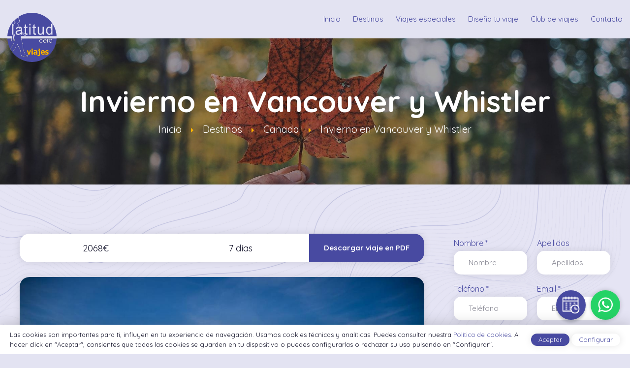

--- FILE ---
content_type: text/html; charset=utf-8
request_url: https://latitudceroviajes.com/destinos/42-invierno-en-vancouver-y-whistler-2.html
body_size: 11332
content:
<!DOCTYPE html>
<html prefix="og: http://ogp.me/ns#">
<head>
<!-- Google Tag Manager -->
<!-- End Google Tag Manager -->
<link href="/favicon.ico" rel="shortcut icon" />
<base href="https://latitudceroviajes.com/destinos/42-invierno-en-vancouver-y-whistler-2.html" />
<meta http-equiv="content-type" content="text/html; charset=utf-8" />
<meta name="robots" content="max-image-preview:large" />
<meta property="og:url" content="https://latitudceroviajes.com/destinos/42-invierno-en-vancouver-y-whistler-2.html" />
<meta property="og:type" content="article" />
<meta property="og:title" content="Invierno en Vancouver y  Whistler - Latitud Cero Viajes" />
<meta property="og:image" content="https://latitudceroviajes.com/media/k2/items/cache/19f9cefdfb07230a68581d617885a3af_M.jpg?t=20221103_155817" />
<meta name="image" content="https://latitudceroviajes.com/media/k2/items/cache/19f9cefdfb07230a68581d617885a3af_M.jpg?t=20221103_155817" />
<meta name="twitter:card" content="summary" />
<meta name="twitter:site" content="@raquel" />
<meta name="twitter:title" content="Invierno en Vancouver y  Whistler - Latitud Cero Viajes" />
<meta name="twitter:image" content="https://latitudceroviajes.com/media/k2/items/cache/19f9cefdfb07230a68581d617885a3af_M.jpg?t=20221103_155817" />
<meta name="twitter:image:alt" content="Invierno en Vancouver y  Whistler" />
<title>Invierno en Vancouver y  Whistler - Latitud Cero Viajes</title>
<link href="/templates/verkia/favicon.ico" rel="shortcut icon" type="image/vnd.microsoft.icon" />
<link href="https://cdnjs.cloudflare.com/ajax/libs/magnific-popup.js/1.1.0/magnific-popup.min.css" rel="stylesheet" type="text/css" />
<link href="/plugins/system/rokbox/assets/styles/rokbox.css" rel="stylesheet" type="text/css" />
<link rel="stylesheet" href="/media/com_jchoptimize/cache/css/c8b67ceb7f4a47597cc1950d1f801f56dddd90fe40c3d5b57cfeb374169e197f.css" />
<style type="text/css">.mfp-iframe-holder{padding:10px}.mfp-iframe-holder .mfp-content{max-width:100%;width:100%;height:100%}.mfp-iframe-scaler iframe{background:#fff;padding:10px;box-sizing:border-box;box-shadow:none}</style>
<script type="application/json" class="joomla-script-options new">{"csrf.token":"db688601f80428f25861908c36d25bf9","system.paths":{"root":"","base":""}}</script>
<script type="application/x-k2-headers">
{"Last-Modified": "Thu, 03 Nov 2022 15:58:17 GMT", "ETag": "e192eefd46f4cfbb6b49d8ad201a0454"}
	</script>
<script type="application/ld+json">{"@context":"https://schema.org","@type":"Article","mainEntityOfPage":{"@type":"WebPage","@id":"https://latitudceroviajes.com/viaje-personalizado-a-américa/42-invierno-en-vancouver-y-whistler-2.html"},"url":"https://latitudceroviajes.com/viaje-personalizado-a-américa/42-invierno-en-vancouver-y-whistler-2.html","headline":"Invierno en Vancouver y  Whistler - Latitud Cero Viajes","image":["https://latitudceroviajes.com/media/k2/items/cache/19f9cefdfb07230a68581d617885a3af_XL.jpg?t=20221103_155817","https://latitudceroviajes.com/media/k2/items/cache/19f9cefdfb07230a68581d617885a3af_L.jpg?t=20221103_155817","https://latitudceroviajes.com/media/k2/items/cache/19f9cefdfb07230a68581d617885a3af_M.jpg?t=20221103_155817","https://latitudceroviajes.com/media/k2/items/cache/19f9cefdfb07230a68581d617885a3af_S.jpg?t=20221103_155817","https://latitudceroviajes.com/media/k2/items/cache/19f9cefdfb07230a68581d617885a3af_XS.jpg?t=20221103_155817","https://latitudceroviajes.com/media/k2/items/cache/19f9cefdfb07230a68581d617885a3af_Generic.jpg?t=20221103_155817"],"datePublished":"2017-08-09 00:00:00","dateModified":"2022-11-03 15:58:17","author":{"@type":"Person","name":"Nego","url":"https://latitudceroviajes.com/destinos/author/385-nego.html"},"publisher":{"@type":"Organization","name":"Latitud Cero Viajes","url":"https://latitudceroviajes.com/","logo":{"@type":"ImageObject","name":"Latitud Cero Viajes","width":"","height":"","url":"https://latitudceroviajes.com/"}},"articleSection":"https://latitudceroviajes.com/viaje-personalizado-a-américa/pais/32-canada.html","keywords":"","description":"","articleBody":""}</script>
<link rel="canonical" href="https://latitudceroviajes.com/viaje-personalizado-a-américa/42-invierno-en-vancouver-y-whistler-2.html" />
<meta name="viewport" content="user-scalable=yes, width=device-width, initial-scale=1">
<meta name="theme-color" content="#25d366">
<!--<script>
	var j = jQuery.noConflict();
	j(document).ready(function() {
	});
</script>-->
<script>(function(w,d,s,l,i){w[l]=w[l]||[];w[l].push({'gtm.start':new Date().getTime(),event:'gtm.js'});var f=d.getElementsByTagName(s)[0],j=d.createElement(s),dl=l!='dataLayer'?'&l='+l:'';j.async=true;j.src='https://www.googletagmanager.com/gtm.js?id='+i+dl;f.parentNode.insertBefore(j,f);})(window,document,'script','dataLayer','GTM-PDHBNLX');</script>
<script src="/media/com_jchoptimize/cache/js/f86a1e625b967beaeeaf6f86473cc0627134a91700cdd3d657dde496ee83e27d.js"></script>
<script src="https://cdnjs.cloudflare.com/ajax/libs/magnific-popup.js/1.1.0/jquery.magnific-popup.min.js" type="text/javascript"></script>
<script src="/media/k2/assets/js/k2.frontend.js?v=2.11&b=20230112&sitepath=/" type="text/javascript"></script>
<script src="/media/com_jchoptimize/cache/js/f86a1e625b967beaeeaf6f86473cc0625199f8bc1a4467dc3f3e3b5e8e68cd54.js"></script>
<script src="/plugins/system/rokbox/assets/js/rokbox.js" type="text/javascript"></script>
<script src="/media/com_jchoptimize/cache/js/f86a1e625b967beaeeaf6f86473cc062d6fe377f90f661ea27630d8200428983.js"></script>
<script type="text/javascript">if(typeof RokBoxSettings=='undefined')RokBoxSettings={pc:'100'};</script>
<script src='https://www.google.com/recaptcha/api.js'></script>
</head>
<body class="">
<!-- Google Tag Manager (noscript) -->
<noscript><iframe src="https://www.googletagmanager.com/ns.html?id=GTM-PDHBNLX"
    height="0" width="0" style="display:none;visibility:hidden"></iframe></noscript>
<!-- End Google Tag Manager (noscript) -->
<!-- HEAD -->
<header>
<div class="f lr r cv rel pd0-60 pd-nr">
<a class="logo" href="/">
<img src="/images/estructura/logo.svg">
</a>
<div class="r f">
<div class="launch responsive">
<span></span>
<span></span>
<span></span>
<span></span>
</div>
<div class="moduletable_menu">
<ul class="nav menu mod-list">
<li class="item-101 default"><a href="/" >Inicio</a></li><li class="item-115 current active"><a href="/destinos.html" >Destinos</a></li><li class="item-121"><a href="/viajes-especiales.html" >Viajes especiales</a></li><li class="item-120"><a href="/crea-tu-viaje.html" >Diseña tu viaje</a></li><li class="item-113"><a href="/club-de-viajes.html" >Club de viajes</a></li><li class="item-114"><a href="/contacto.html" >Contacto</a></li></ul>
</div>
<div class="telefono f cv">
<div class="c10 pd15-30">
<i class="fa fa-phone" aria-hidden="true"></i>
<a href="tel:965124030">965 124 030</a>
</div>
</div>
</div>
</div>
</header>
<!-- MAIN -->
<main>
<div id="system-message-container">
</div>
<div class="cabecera rel bg" style="background-image: url(/media/k2/categories/canada.jpg);">
<div class="overlay"></div>
<div class="m rel pd150-30">
<h1>Invierno en Vancouver y  Whistler</h1>
<div class="moduletable">
<div aria-label="Migas de pan" role="navigation">
<ul itemscope itemtype="https://schema.org/BreadcrumbList" class="breadcrumb">
<li class="active">
<span class="divider icon-location"></span>
</li>
<li itemprop="itemListElement" itemscope itemtype="https://schema.org/ListItem">
<a itemprop="item" href="/" class="pathway"><span itemprop="name">Inicio</span></a>
<span class="divider">
<img src="/media/system/images/arrow.png" alt="" />	</span>
<meta itemprop="position" content="1">
</li>
<li itemprop="itemListElement" itemscope itemtype="https://schema.org/ListItem">
<a itemprop="item" href="/destinos.html" class="pathway"><span itemprop="name">Destinos</span></a>
<span class="divider">
<img src="/media/system/images/arrow.png" alt="" />	</span>
<meta itemprop="position" content="2">
</li>
<li itemprop="itemListElement" itemscope itemtype="https://schema.org/ListItem">
<a itemprop="item" href="/viaje-personalizado-a-américa/pais/32-canada.html" class="pathway"><span itemprop="name">Canada</span></a>
<span class="divider">
<img src="/media/system/images/arrow.png" alt="" />	</span>
<meta itemprop="position" content="3">
</li>
<li itemprop="itemListElement" itemscope itemtype="https://schema.org/ListItem" class="active">
<span itemprop="name">
						Invierno en Vancouver y  Whistler					</span>
<meta itemprop="position" content="4">
</li>
</ul>
</div>
</div>
</div>
</div>
<div class="paginafinalviaje m f pd100-0">
<div class="c7 pd0-20">
<div class="pd0-10">
<div class="pd30-0 pd-nt">
<div class="bloqinicial f cv lr">
<div class="f1 f">
<div class="c5 tc f cv c">
<svg viewBox="0 0 512 512">
<path d=" M 139.79 31.73 C 170.65 24.48 202.39 21.41 234.06 21.34 C 273.55 21.38 313.31 25.86 351.11 37.60 C 371.73 44.12 391.89 52.81 409.58 65.38 C 424.32 75.88 437.62 89.56 444.08 106.76 C 447.17 114.79 448.21 123.45 448.01 132.01 C 447.99 158.67 448.01 185.34 448.00 212.00 C 448.00 218.60 446.86 225.15 445.04 231.49 C 470.96 244.05 489.21 271.12 490.65 299.94 C 490.67 327.97 490.69 356.00 490.64 384.03 C 490.70 398.83 484.78 413.14 475.70 424.66 C 463.82 439.79 447.62 450.91 430.64 459.59 C 398.70 475.60 363.39 483.78 328.07 487.85 C 300.17 490.99 271.99 491.43 244.00 489.47 C 213.77 487.22 183.63 482.08 154.85 472.39 C 130.22 463.91 105.97 452.24 87.14 433.85 C 74.02 421.05 64.21 403.76 64.04 385.06 C 63.95 356.36 64.01 327.66 64.01 298.96 C 63.92 292.71 65.25 286.58 66.89 280.59 C 39.21 267.16 20.29 236.94 21.33 206.06 C 21.36 179.75 21.28 153.44 21.37 127.13 C 21.49 113.10 26.99 99.52 35.43 88.45 C 45.82 74.72 59.89 64.24 74.83 55.90 C 95.12 44.65 117.27 37.09 139.79 31.73 M 207.58 64.88 C 174.64 67.16 141.60 73.15 111.02 85.94 C 97.05 92.01 83.17 99.37 72.54 110.50 C 67.54 115.91 62.96 123.05 64.26 130.75 C 65.90 139.05 72.02 145.51 78.20 150.86 C 91.37 161.76 107.14 168.98 123.12 174.72 C 164.69 189.20 209.26 193.32 253.05 191.58 C 290.34 189.78 327.98 183.52 362.30 168.31 C 375.39 162.25 388.41 154.98 398.07 144.04 C 402.96 138.43 406.99 130.73 404.58 123.15 C 401.79 114.38 394.73 107.83 387.66 102.34 C 372.53 91.08 354.86 83.82 336.99 78.17 C 295.22 65.45 251.01 62.25 207.58 64.88 M 64.01 193.29 C 64.00 199.52 64.00 205.76 63.99 211.99 C 63.68 220.94 69.71 228.41 75.91 234.18 C 85.84 243.18 97.80 249.60 110.01 254.95 C 143.78 269.22 180.50 275.28 216.97 276.94 C 259.50 278.57 302.72 274.64 343.26 261.11 C 360.51 255.13 377.63 247.58 391.69 235.72 C 397.87 230.23 404.13 223.51 405.19 214.95 C 405.53 207.74 405.23 200.52 405.33 193.30 C 358.49 219.91 304.85 234.45 250.97 234.88 C 243.98 235.08 237.00 234.50 230.02 234.77 C 172.26 236.48 114.24 221.80 64.01 193.29 M 342.90 305.97 C 306.57 316.25 268.68 320.10 231.01 320.01 C 188.78 320.29 146.57 313.29 106.59 299.73 C 107.54 307.42 112.47 313.85 117.92 319.06 C 125.68 326.33 134.85 331.94 144.35 336.66 C 164.69 346.62 186.71 352.73 208.92 356.83 C 242.83 362.82 277.53 364.02 311.83 361.21 C 341.97 358.58 372.08 352.69 400.13 341.09 C 413.73 335.26 427.17 328.23 437.86 317.81 C 442.46 313.17 446.71 307.63 447.79 301.02 C 448.71 295.03 446.08 289.16 442.52 284.48 C 436.78 277.07 429.04 271.54 421.13 266.68 C 398.86 286.12 371.01 297.82 342.90 305.97 M 282.32 405.45 C 279.08 405.34 275.84 405.33 272.60 405.44 C 214.87 407.12 156.87 392.45 106.67 363.94 C 106.70 370.62 106.61 377.30 106.69 383.98 C 106.86 391.80 111.98 398.37 117.31 403.63 C 127.73 413.58 140.67 420.42 153.80 426.10 C 189.55 440.93 228.44 446.78 266.94 447.85 C 309.35 448.75 352.41 444.11 392.42 429.47 C 408.21 423.45 423.88 415.99 436.47 404.49 C 442.15 399.07 447.72 392.28 447.96 384.06 C 448.07 377.36 447.97 370.67 447.99 363.97 C 397.87 392.44 339.96 407.08 282.32 405.45 Z" />
</svg>
<h5>2068€</h5>
</div>
<div class="c5 tc f cv c">
<svg viewBox="0 0 512 512">
<path d=" M 129.80 1.84 C 136.05 -0.98 143.73 -0.28 149.33 3.69 C 154.59 7.27 157.89 13.51 157.90 19.89 C 158.00 26.39 157.88 32.89 157.94 39.39 C 223.31 39.41 288.69 39.41 354.06 39.39 C 354.14 32.56 353.95 25.73 354.14 18.90 C 354.44 11.12 359.89 3.90 367.21 1.32 C 373.40 -0.97 380.69 0.07 385.96 4.05 C 390.96 7.71 394.04 13.78 394.03 19.98 C 394.11 26.45 394.01 32.92 394.06 39.40 C 406.72 39.57 419.53 38.68 432.03 41.25 C 454.88 45.59 475.92 58.46 490.37 76.66 C 503.56 93.02 511.10 113.67 512.00 134.64 L 512.00 417.56 C 510.99 434.05 506.24 450.36 497.52 464.44 C 487.15 481.45 471.55 495.22 453.35 503.32 C 441.74 508.63 429.08 511.17 416.40 512.00 L 95.43 512.00 C 70.93 510.84 46.88 500.75 29.49 483.35 C 11.88 466.22 1.36 442.34 0.00 417.85 L 0.00 134.07 C 0.86 118.32 5.20 102.72 13.15 89.06 C 27.18 64.53 52.13 46.55 79.91 41.26 C 92.42 38.68 105.26 39.57 117.94 39.40 C 118.02 32.56 117.82 25.72 118.02 18.89 C 118.31 11.58 123.13 4.76 129.80 1.84 M 84.99 81.12 C 64.77 85.83 47.83 102.12 42.28 122.11 C 38.77 133.55 40.32 145.63 39.98 157.40 C 183.99 157.40 328.00 157.41 472.01 157.39 C 472.00 150.57 472.06 143.75 471.99 136.93 C 471.71 123.50 466.60 110.26 457.85 100.08 C 447.29 87.60 431.32 79.87 414.96 79.45 C 408.00 79.33 401.03 79.43 394.06 79.40 C 394.00 92.62 394.12 105.84 394.01 119.06 C 393.87 126.19 389.51 133.00 383.14 136.19 C 376.86 139.47 368.84 139.01 362.99 135.02 C 357.39 131.36 353.92 124.75 354.08 118.07 C 354.05 105.18 354.09 92.29 354.06 79.41 C 288.69 79.40 223.31 79.40 157.94 79.41 C 157.90 92.31 157.95 105.22 157.92 118.13 C 158.04 124.78 154.60 131.35 149.03 135.00 C 142.98 139.14 134.61 139.49 128.24 135.86 C 122.19 132.55 118.09 125.93 117.98 119.02 C 117.89 105.81 117.99 92.60 117.94 79.40 C 106.96 79.75 95.75 78.33 84.99 81.12 M 40.00 197.34 C 39.96 269.21 39.99 341.08 39.98 412.95 C 39.95 422.67 42.45 432.36 47.06 440.91 C 54.81 455.41 68.91 466.33 84.90 470.18 C 93.07 472.39 101.60 471.88 109.97 471.93 C 210.63 471.93 311.29 471.95 411.96 471.92 C 423.70 472.07 435.51 468.74 445.33 462.26 C 458.01 454.00 467.28 440.68 470.55 425.89 C 472.43 418.40 471.97 410.62 472.02 402.97 C 472.01 334.42 472.04 265.88 472.00 197.34 C 328.00 197.33 184.00 197.33 40.00 197.34 Z" />
<path d=" M 113.44 256.59 C 115.90 255.97 118.46 255.99 120.98 255.99 C 133.35 256.04 145.72 255.95 158.09 256.03 C 165.20 256.10 172.01 260.37 175.27 266.67 C 178.83 273.24 178.20 281.79 173.72 287.77 C 169.96 293.04 163.52 296.13 157.07 295.99 C 144.36 296.01 131.65 296.00 118.94 295.99 C 112.97 296.13 106.97 293.59 103.12 288.99 C 98.67 283.92 97.15 276.52 99.18 270.10 C 101.16 263.52 106.76 258.20 113.44 256.59 Z" />
<path d=" M 231.34 256.61 C 233.85 255.96 236.47 255.99 239.04 255.99 C 251.39 256.04 263.74 255.95 276.08 256.03 C 283.44 256.11 290.46 260.72 293.56 267.37 C 296.72 273.80 295.99 281.91 291.74 287.67 C 287.99 292.99 281.52 296.12 275.04 295.99 C 262.01 295.99 248.98 296.04 235.96 295.97 C 229.58 295.92 223.36 292.61 219.78 287.34 C 215.89 281.82 215.16 274.28 217.86 268.10 C 220.24 262.45 225.38 258.07 231.34 256.61 Z" />
<path d=" M 349.42 256.63 C 351.88 255.98 354.45 255.98 356.99 255.99 C 369.33 256.03 381.67 255.96 394.01 256.02 C 401.44 256.02 408.58 260.63 411.73 267.34 C 414.91 273.83 414.17 282.03 409.82 287.81 C 406.02 293.11 399.51 296.17 393.01 296.00 C 380.00 295.98 366.97 296.06 353.96 295.96 C 344.52 295.94 335.87 288.33 334.65 278.98 C 332.92 269.17 339.75 258.91 349.42 256.63 Z" />
<path d=" M 112.52 374.79 C 115.91 373.75 119.50 373.93 123.00 373.93 C 135.02 374.01 147.03 373.80 159.04 374.03 C 169.20 374.48 177.84 383.82 177.57 393.98 C 177.81 404.46 168.57 413.92 158.09 413.90 C 144.68 413.96 131.27 413.95 117.86 413.90 C 108.63 413.90 100.13 406.63 98.62 397.54 C 96.62 387.85 103.01 377.45 112.52 374.79 Z" />
<path d=" M 230.52 374.78 C 233.59 373.84 236.82 373.92 239.99 373.92 C 252.02 373.98 264.06 373.87 276.09 373.97 C 282.95 374.07 289.56 378.07 292.90 384.06 C 296.39 390.04 296.38 397.86 292.88 403.85 C 289.53 409.81 282.94 413.79 276.10 413.90 C 263.05 413.98 250.00 413.91 236.96 413.93 C 231.00 414.11 225.02 411.58 221.15 407.03 C 216.63 401.94 215.07 394.46 217.15 387.98 C 219.05 381.72 224.24 376.60 230.52 374.78 Z" />
<path d=" M 349.42 374.58 C 352.85 373.71 356.43 373.96 359.94 373.93 C 371.28 373.96 382.62 373.89 393.96 373.96 C 400.39 373.98 406.64 377.36 410.22 382.68 C 414.39 388.66 414.84 396.96 411.33 403.35 C 408.04 409.64 401.19 413.85 394.08 413.90 C 381.04 413.97 367.99 413.92 354.94 413.93 C 348.97 414.07 343.00 411.46 339.17 406.86 C 334.45 401.45 333.13 393.39 335.76 386.73 C 338.02 380.80 343.26 376.12 349.42 374.58 Z" />
</svg>
<h5>7 días</h5>
</div>
</div>
<div class="r">
<a href="/generar.php?cid=42&from=f" target="_blank" class="btn btn1"><span>Descargar viaje en PDF</span></a>
</div>
</div>
</div>
<img src="/media/k2/items/cache/19f9cefdfb07230a68581d617885a3af_L.jpg?t=20221103_155817">
<div class="textosviaje">
<div class="pd30-0">
<div class="bloq">
<h2>
							Itinerario						</h2>
<h3><strong>DIA 1 MADRID – BARCELONA &#8211; VANCOUVER</strong></h3><p>Salida desde España en vuelo de línea regular con destino Vancouver. Recepción en el aeropuerto con entrega de documentación para el viaje y traslado al hotel. Su guía le informará el orden de las excursiones. <br />Alojamiento<b>: <a href="https://www.marriott.com/en-us/hotels/yvrws-sheraton-vancouver-wall-centre/overview/?scid=f2ae0541-1279-4f24-b197-a979c79310b0" target="_blank" rel="noopener">SHERATON WALL CENTER</a></b></p><h3><strong>DIA 2 VANCOUVER</strong></h3><p>Hoy realizaremos la visita a la ciudad de Vancouver (incluida). Comenzaremos el tour por Yaletown, el barrio moderno y vibrante para pasar al exótico Chinatown, el más grande de Canadá. El recorrido por sus calles nos da una visión de su cultura y forma de vida. A pocos minutos de allí, llegamos al entrañable Gastown, con un original reloj de vapor y las pequeñas tiendas, galerías y restaurantes de primera categoría. Recorreremos el centro financiero de Vancouver con sus enormes rascacielos reflejando la arquitectura contemporánea. Vancouver posee unos d ellos puertos más importantes del mundo. La terminal de cruceros de Alaska, Canadá Place, se ha convertido en un símbolo de la ciudad con su techo blanco en forma de cinco velas. Un millón y medio de pasajeros se embarcan aquí cada verano. Allí se encuentra también el Pebetero Olímpico. A unos minutos del puerto llegamos a Stanley Park, el parque municipal más grande del país, ofreciéndonos una maravillosa vista de la bahía, la ciudad y de las montañas Costeras. Paramos para sacar fotos de unos auténticos tótems indígenas que representan una de las formas de arte de las Primeras naciones, A la salida del parque podemos observar la playa English Bay, siguiendo el paseo hasta el puente Burrard. Finalizando nuestra visita a la ciudad, entraremos a Granville Island con su artesanía local y el ambiente marinero en el pequeño puerto deportivo. Esta isla cuenta con el mejor mercado publico de Vancouver, donde podrán tener un entremés de comida típica West Coast o simplemente disfrutar del ambiente y de la música viva con que nos deleitan los cantantes o músicos que abundan en la zona. Tarde libre. Recomendamos visitar Flyover Canadá (opcional), Vancouver Lookout (opcional), Acuario de Vancouver (opcional) o la Galería Bill Reid de Arte indígena (opcional). <br />Alojamiento<b>: <a href="https://www.marriott.com/en-us/hotels/yvrws-sheraton-vancouver-wall-centre/overview/?scid=f2ae0541-1279-4f24-b197-a979c79310b0" target="_blank" rel="noopener">SHERATON WALL CENTER</a></b></p><h3><strong>Día 3 VANCOUVER – WHISTLER</strong></h3><p>Ríndase ante la belleza de los 50km que bordean el brazo del Océano Pacífico “Howe Sound”. Pasaremos el pueblecito pesquero de HorseShoe Bay y llegando al aérea de Squamish veremos las cascadas Shanon (333 metros de altura) y el Stawamus chief, mejor conocido como The chief; el monolito de granito mas alto de Canadá de 700 m de altura. Después nos dirigiremos a Whistler, el centro de esquí mas importante de norte América, y sede de los juegos Olímpicos de invierno del 2010. ¡Relájese y disfrute del paisaje de glaciares y la nieve! Los amantes del esquí tendrán la oportunidad de esquiar desde las 11.00 am hasta el atardecer. Para aquellos que les gustan las aventuras en la nieve, podrán hacer de forma opcional paseos en motonave, paseos en helicópteros sobre los Glaciares o una excursión en trineo de perros. <br />Alojamiento<b>:<a href="https://www.paradoxhotels.com/aava-whistler" target="_blank" rel="noopener"> AAVA WHISTLER </a></b></p><h3><strong>Día 4 WHISTLER – VANCOUVER</strong></h3><p>Día libre para disfrutar de actividades opcionales en Whistler. Si lo desea podrá esquiar y a la vez disfrutar del teleférico de Whistler: Peak 2 Peak. Regreso a Vancouver en un traslado de habla inglesa (sujeto a disponibilidad en español9. Disfrute de Vancouver, que ha sido considerada como una de las ciudades más bellas del mundo. Pasee por el Parque Stanley y el Acuario, haga compras en el Mc Arthur Glen Designer Outklet Vancouver airport o simplemente relájese en su hotel o en alguno de los numeroso bares o restaurantes del centro. <br />Alojamiento<b>: <a href="https://www.marriott.com/en-us/hotels/yvrws-sheraton-vancouver-wall-centre/overview/?scid=f2ae0541-1279-4f24-b197-a979c79310b0" target="_blank" rel="noopener">SHERATON WALL CENTER</a></b></p><h3><strong>Día 5 VANCOUVER</strong></h3><p>Recomendamos tomar el Tour de la ciudad de Victoria (no incluido). El día empieza con un cómodo viaje de 1.5 horas en el ferry (incluido), que nos trasladará a la isla de Vancouver. Navegaremos entre un archipiélago con pequeñas comunidades, casas de campo, y si tenemos suerte veremos ballenas grises, orcas y focas cerca de nuestra embarcación. Ya en la isla, nuestra primera visita será a los hermosos Jardines Butchart (incluido), una maravillosa exhibición florar de 22 hectáreas, abierta al público todos los días del año y que ofrece vistas espectaculares atravesando campos que serpentean a través de los cuatro jardines principales. Luego de visitar el jardín, continuaremos hacia el centro de la ciudad, donde tendremos tiempo libre para visitar de manera opcional el Museo Real de la Columbia Británica (con sus exhibiciones dedicadas a la historia de la provincia y las comunidades indígenas), el Hotel Fairmont Empress, frente a la bahía, es el edificio más fotografiado de Victoria, y no hay que olvidar el paseo por Goverment Street con cientos de tiendas originales mostrando sus productos de origen británico. Al final de la tarde regreso a Vanvouver vía ferry (incluido).<br />Alojamiento<b>: <a href="https://www.marriott.com/en-us/hotels/yvrws-sheraton-vancouver-wall-centre/overview/?scid=f2ae0541-1279-4f24-b197-a979c79310b0" target="_blank" rel="noopener">SHERATON WALL CENTER</a></b></p><h3><strong>Día 6 VANOCUVER – MADRID/BARCELONA </strong></h3><p>Traslado al aeropuerto de Vancouver para coger vuelo con destino España. Noche a bordo</p><h3><strong>Día 7 MADRID / BARCELONA </strong></h3><p>Llegada a España y…Fin del viaje</p>	</div>
</div>
<div class="bloq">
<h2>
						Qué incluye					</h2>
<ul><li>Billete de avión en vuelo de línea regular</li><li>4 noches de alojamiento en Vancouver y 1 noche en Whistler</li><li>Tour de la ciudad de Vancouver y Whistler</li><li>Traslados de entrada y salida</li><li>Seguro de viaje</li></ul>	</div>
</div>
</div>
</div>
<div class="c3 pd0-20">
<div class="fijoderecha contactahora">
<div class="pd0-10">
<h3>Solicita más información</h3>
</div>
<form id="formcontacto" method="POST" class="formcontacto vkform f">
<div class="c5 pd10">
<label>Nombre *</label>
<input placeholder="Nombre" required="required" name="datos[Nombre]" type="text">
</div>
<div class="c5 pd10">
<label>Apellidos</label>
<input placeholder="Apellidos" name="datos[Apellidos]" type="text">
</div>
<div class="c5 pd10">
<label>Teléfono *</label>
<input placeholder="Teléfono" required="required" name="datos[Teléfono]" type="text">
</div>
<div class="c5 pd10">
<label>Email *</label>
<input placeholder="Email" required="required" name="datos[Email]" type="text">
</div>
<div class="c10 pd10">
<label>¿Algo que comentar?</label>
<textarea name="datos[Mensaje]" placeholder="Cuéntanos tu viaje ideal"></textarea>
</div>
<input type="hidden" name="datos[Programa]" value="http://latitudceroviajes.com/destinos/42-invierno-en-vancouver-y-whistler-2.html">
<input type="hidden" name="formulario" value="form_reserva">
<input type="hidden" name="titulo" value="Has recibido una nueva solicitud de información para un viaje">
<div class="c10 pd10">
<label class="checkbox">
<input type="checkbox" required="">
<span>He leído y acepto la <a href="/politica-de-privacidad.html" target="_blank">Política de Privacidad</a> *</span>
</label>
</div>
<div class="c10 pd10">
<!-- <div id="my_captcha_div" class="g-recaptcha" data-sitekey="6Lel058jAAAAAFuT2qzjHPffb9Njb5XgkBa0GDdT"></div> -->
<label class="opcap">
<span></span>
<input type="text" name="opcap" placeholder="?">
</label>
</div>
<div class="c10 tc pd10">
<button class="btn btn1" type="submit"><span>Solicitar</span></button>
</div>
</form>
</div>
</div>
</div>
<!-- JoomlaWorks "K2" (v2.11) | Learn more about K2 at https://getk2.org -->
</main>
<!-- FOOTER -->
<footer>
<div class="pd60-0 pd-nb m f">
<div class="c6 f">
<div class="c5 pd30 pd-nt">
<div class="menufooter">
<h3 class="h3">Navegación</h3>
<div class="moduletable_menu">
<ul class="nav menu mod-list">
<li class="item-101 default"><a href="/" >Inicio</a></li><li class="item-115 current active"><a href="/destinos.html" >Destinos</a></li><li class="item-121"><a href="/viajes-especiales.html" >Viajes especiales</a></li><li class="item-120"><a href="/crea-tu-viaje.html" >Diseña tu viaje</a></li><li class="item-113"><a href="/club-de-viajes.html" >Club de viajes</a></li><li class="item-114"><a href="/contacto.html" >Contacto</a></li></ul>
</div>
</div>
</div>
<div class="c5 pd30 pd-nt">
<div class="menufooter">
<h3 class="h3">Información</h3>
<div class="moduletable_menu">
<ul class="nav menu mod-list">
<li class="item-116"><a href="/politica-de-cookies.html" >Política de Cookies</a></li><li class="item-117"><a href="/aviso-legal.html" >Aviso Legal</a></li><li class="item-118"><a href="/politica-de-privacidad.html" >Política de Privacidad</a></li><li class="item-123"><a href="/sitemap.html" >Sitemap</a></li><li class="item-128"><a href="/404.html" >Error 404</a></li></ul>
</div>
</div>
</div>
</div>
<div class="c4 pd30 pd-nt infoempresa">
<h3 class="h3">Contacto</h3>
<ul>
<li><i class="fa fa-map-marker" aria-hidden="true"></i><a>Calle Santa Felicitas 1, 03005, Alicante</a></li>
<li><i class="fa fa-phone" aria-hidden="true"></i><a href="tel:965124030">965124030</a></li>
<li><i class="fa fa-envelope" aria-hidden="true"></i><a href="mailto:correo@latitudceroviajes.com">correo@latitudceroviajes.com</a></li>
<li><i class="fa fa-clock-o" aria-hidden="true"></i><a>L-V 10:00-14:00 y 17:30-20:00</a></li>
</ul>
<img src="/images/estructura/logo_alargado.svg">
</div>
<div class="c10 pd15-30 f c cv">
<span><a href="https://www.verkia.com" target="_blank" class="verkia">Desarrollado por Verkia®</a></span>
</div>
</div>
</footer>
<div class="fixcita">
<a class="linkcita" target="_blank" href="/solicitar-cita.html">
<svg viewBox="0 0 512 512">
<path d="m482 292.25v-246.25c0-8.285156-6.714844-15-15-15h-76v-16c0-8.285156-6.714844-15-15-15s-15 6.714844-15 15v16h-60v-16c0-8.285156-6.714844-15-15-15s-15 6.714844-15 15v16h-60v-16c0-8.285156-6.714844-15-15-15s-15 6.714844-15 15v16h-60v-16c0-8.285156-6.714844-15-15-15s-15 6.714844-15 15v16h-76c-8.285156 0-15 6.714844-15 15v391c0 8.285156 6.714844 15 15 15h249.804688c24.25 36.152344 65.488281 60 112.195312 60 74.4375 0 135-60.5625 135-135 0-32.070312-11.25-61.5625-30-84.75zm-391-231.25v15c0 8.285156 6.714844 15 15 15s15-6.714844 15-15v-15h60v15c0 8.285156 6.714844 15 15 15s15-6.714844 15-15v-15h60v15c0 8.285156 6.714844 15 15 15s15-6.714844 15-15v-15h60v15c0 8.285156 6.714844 15 15 15s15-6.714844 15-15v-15h61v60h-422v-60zm-61 361v-271h422v113.804688c-21.464844-14.394532-47.269531-22.804688-75-22.804688-47.398438 0-89.164062 24.558594-113.257812 61.613281-2.027344-1.023437-4.3125-1.613281-6.742188-1.613281h-30c-8.285156 0-15 6.714844-15 15s6.714844 15 15 15h22.722656c-3.386718 9.554688-5.730468 19.601562-6.882812 30h-15.839844c-8.285156 0-15 6.714844-15 15s6.714844 15 15 15h15.839844c1.152344 10.398438 3.492187 20.445312 6.882812 30zm347 60c-57.898438 0-105-47.101562-105-105s47.101562-105 105-105 105 47.101562 105 105-47.101562 105-105 105zm0 0"/>
<path d="m437 362h-45v-45c0-8.285156-6.714844-15-15-15s-15 6.714844-15 15v60c0 8.285156 6.714844 15 15 15h60c8.285156 0 15-6.714844 15-15s-6.714844-15-15-15zm0 0"/>
<path d="m136 182h-30c-8.285156 0-15 6.714844-15 15s6.714844 15 15 15h30c8.285156 0 15-6.714844 15-15s-6.714844-15-15-15zm0 0"/>
<path d="m136 242h-30c-8.285156 0-15 6.714844-15 15s6.714844 15 15 15h30c8.285156 0 15-6.714844 15-15s-6.714844-15-15-15zm0 0"/>
<path d="m136 302h-30c-8.285156 0-15 6.714844-15 15s6.714844 15 15 15h30c8.285156 0 15-6.714844 15-15s-6.714844-15-15-15zm0 0"/>
<path d="m227 212h30c8.285156 0 15-6.714844 15-15s-6.714844-15-15-15h-30c-8.285156 0-15 6.714844-15 15s6.714844 15 15 15zm0 0"/>
<path d="m227 272h30c8.285156 0 15-6.714844 15-15s-6.714844-15-15-15h-30c-8.285156 0-15 6.714844-15 15s6.714844 15 15 15zm0 0"/>
<path d="m136 362h-30c-8.285156 0-15 6.714844-15 15s6.714844 15 15 15h30c8.285156 0 15-6.714844 15-15s-6.714844-15-15-15zm0 0"/>
<path d="m347 212h30c8.285156 0 15-6.714844 15-15s-6.714844-15-15-15h-30c-8.285156 0-15 6.714844-15 15s6.714844 15 15 15zm0 0"/>
</svg>
</a>
</div>
<div class="fixwh">
<a class="linkwhatsapp" target="_blank" href="#">
<i class="fa fa-whatsapp" style="background-color: #25D366;"></i>
</a>
</div>
<!-- HIDDEN -->
<div class="popupoverlay"></div>
<div class="popup">
<i class="fa fa-close"></i>
</div>
<!-- Google tag (gtag.js) -->
<script async src="https://www.googletagmanager.com/gtag/js?id=G-02R2CPP07J"></script>
<script>window.dataLayer=window.dataLayer||[];function gtag(){dataLayer.push(arguments);}
gtag('js',new Date());gtag('config','G-02R2CPP07J');</script>
<!-- SCRIPTS AQUÍ -->
<div class="cookies pd0-10">
<div class="f cv lr m">
<div class="l f1 pd10">
<p>Las cookies son importantes para ti, influyen en tu experiencia de navegación. Usamos cookies técnicas y analíticas. Puedes consultar nuestra <a href="/politica-de-cookies.html">Política de cookies</a>. Al hacer click en "Aceptar", consientes que todas las cookies se guarden en tu dispositivo o puedes configurarlas o rechazar su uso pulsando en "Configurar".</p>
</div>
<div class="r pd10">
<span class="btn btn1">Aceptar</span>
<a class="btn" href="/politica-de-cookies.html">Configurar</a>
</div>
</div>
</div>
</body>
</html>

--- FILE ---
content_type: image/svg+xml
request_url: https://latitudceroviajes.com/images/estructura/logo.svg
body_size: 58024
content:
<?xml version="1.0" encoding="UTF-8" ?>
<!DOCTYPE svg PUBLIC "-//W3C//DTD SVG 1.1//EN" "http://www.w3.org/Graphics/SVG/1.1/DTD/svg11.dtd">
<svg width="1213pt" height="1214pt" viewBox="0 0 1213 1214" version="1.1" xmlns="http://www.w3.org/2000/svg">
<g id="#E3E3F2">
<path fill="#E3E3F2" opacity="1.00" d=" M 579.99 0.00 L 595.55 0.00 C 590.69 0.78 585.77 0.36 580.88 0.65 C 562.30 2.67 543.61 3.67 525.09 6.29 C 505.65 9.05 486.21 12.04 467.16 16.87 C 454.20 19.64 441.60 23.82 428.79 27.17 C 420.72 29.65 412.68 32.26 404.78 35.25 C 398.51 37.50 392.03 39.16 385.91 41.81 C 371.81 48.05 357.23 53.19 343.55 60.35 C 328.35 67.43 313.79 75.79 299.29 84.21 C 290.52 88.96 282.49 94.91 273.90 99.96 C 275.91 102.83 278.28 105.62 279.05 109.13 C 280.54 114.47 278.99 119.95 278.04 125.24 C 279.57 131.35 282.92 136.74 285.68 142.33 C 288.04 147.14 292.05 151.40 292.26 157.03 C 293.03 161.45 292.67 166.24 294.72 170.33 C 297.86 174.46 301.50 178.19 304.60 182.36 C 306.86 185.24 306.73 189.12 307.52 192.53 C 304.30 194.73 300.93 196.79 297.10 197.72 C 299.41 205.21 294.88 212.39 296.03 219.91 C 296.49 224.61 296.14 229.32 295.74 234.01 C 293.22 236.42 290.93 239.07 288.82 241.85 C 281.95 245.51 275.35 249.88 267.64 251.60 C 264.00 257.32 261.56 264.03 255.81 268.06 C 256.01 274.64 262.61 278.03 266.32 282.66 C 273.15 291.46 281.01 300.13 283.63 311.28 C 285.33 321.51 286.19 331.89 288.34 342.04 C 301.80 342.23 315.58 342.99 328.27 347.88 C 335.16 350.76 342.00 354.26 347.41 359.50 C 356.39 368.95 360.39 382.14 360.83 394.96 C 361.87 416.93 360.72 438.96 361.45 460.94 C 364.05 465.36 367.86 469.07 371.19 472.99 C 375.60 477.14 379.20 482.18 384.33 485.50 C 390.65 489.75 396.39 494.78 402.21 499.68 C 405.88 502.99 410.89 503.90 415.42 505.48 C 420.91 507.21 426.09 509.78 431.37 512.04 C 429.63 494.75 430.23 477.37 430.14 460.02 C 430.14 430.97 430.12 401.92 430.15 372.87 C 422.50 372.83 414.86 372.89 407.22 372.82 C 407.10 364.09 407.07 355.35 407.24 346.61 C 414.77 346.65 422.32 347.07 429.83 346.55 C 430.48 342.74 430.07 338.86 430.14 335.02 C 430.19 322.83 430.01 310.64 430.26 298.46 C 440.97 292.44 450.75 284.78 461.78 279.38 C 461.99 301.82 461.77 324.26 461.90 346.70 C 472.39 346.69 482.88 346.90 493.36 346.60 C 493.15 355.36 493.22 364.12 493.30 372.88 C 482.82 372.83 472.34 372.84 461.85 372.87 C 461.91 412.59 461.81 452.31 461.90 492.03 C 462.07 498.51 462.43 506.55 468.69 510.28 C 476.29 514.53 485.24 512.06 493.39 511.27 C 494.63 521.24 496.13 531.18 497.41 541.15 C 486.47 543.13 475.30 544.73 464.18 543.37 C 465.28 548.69 464.23 554.06 464.19 559.42 C 461.31 559.88 458.42 560.28 455.53 560.67 C 454.35 568.50 445.89 571.23 440.32 575.43 C 434.84 572.85 428.24 572.61 423.67 568.29 C 420.58 562.88 419.29 556.48 415.36 551.53 C 410.56 546.31 402.70 545.43 398.26 539.80 C 393.46 535.22 385.20 532.42 384.81 524.74 C 377.79 521.13 370.28 518.62 362.98 515.66 C 364.13 524.57 366.98 533.17 370.90 541.24 C 360.13 541.32 349.37 541.22 338.61 541.27 C 338.22 540.86 337.45 540.03 337.06 539.62 C 336.61 544.89 335.57 550.25 336.78 555.50 C 338.50 562.96 339.23 570.58 340.37 578.13 C 619.90 578.14 899.42 578.13 1178.95 578.14 C 1189.97 578.18 1201.00 578.03 1212.03 578.25 C 1211.10 578.70 1210.20 579.19 1209.33 579.71 C 1210.43 596.87 1209.96 614.09 1209.52 631.27 C 1208.96 633.63 1209.03 636.08 1208.88 638.51 C 1184.27 637.97 1159.62 638.43 1135.00 638.28 C 871.27 638.28 607.54 638.27 343.80 638.28 C 347.48 647.33 349.11 657.00 351.81 666.34 C 355.02 675.35 359.89 683.73 362.87 692.81 C 365.26 708.82 366.88 724.95 369.28 740.97 C 371.79 750.56 373.79 760.33 377.44 769.58 C 379.02 773.65 380.59 777.73 382.18 781.80 C 385.19 788.37 383.20 795.73 384.10 802.67 C 386.47 825.42 389.69 848.14 389.98 871.05 C 390.52 877.29 389.78 883.61 390.98 889.80 C 392.38 898.01 393.55 906.26 394.89 914.49 C 395.55 919.01 397.91 922.99 399.76 927.10 C 406.75 941.56 412.56 956.54 418.77 971.35 C 421.21 977.03 422.65 983.06 424.12 989.05 C 425.96 996.76 429.19 1004.03 431.51 1011.59 C 433.78 1017.74 435.00 1024.25 437.59 1030.29 C 441.08 1030.70 444.78 1031.06 447.61 1033.38 C 453.07 1037.36 459.23 1040.24 465.73 1042.08 C 469.96 1043.17 473.72 1045.43 477.11 1048.15 C 487.39 1048.13 497.59 1046.64 507.85 1046.11 C 509.78 1048.26 511.77 1050.45 512.95 1053.15 C 516.00 1059.45 514.93 1066.63 515.39 1073.39 C 510.18 1075.91 504.84 1078.14 499.69 1080.77 C 493.37 1084.21 486.01 1084.19 479.11 1085.58 C 469.85 1087.38 460.39 1087.08 451.03 1087.85 C 445.21 1088.00 439.42 1087.32 433.62 1087.08 C 423.76 1085.40 414.04 1082.94 404.16 1081.34 C 399.00 1080.33 394.17 1083.01 389.13 1083.62 C 376.69 1086.39 363.13 1086.84 351.42 1081.14 C 347.57 1077.25 345.41 1072.05 342.69 1067.38 C 339.17 1061.44 340.85 1054.25 338.88 1047.90 C 336.14 1039.41 332.33 1031.06 332.07 1022.00 C 331.91 1015.63 327.10 1010.52 326.93 1004.15 C 325.80 995.43 326.19 986.52 324.01 977.97 C 319.14 960.92 319.12 942.95 315.25 925.72 C 309.52 911.42 302.51 897.60 297.82 882.88 C 295.78 876.59 293.85 870.15 290.17 864.59 C 287.76 861.52 284.74 858.98 281.37 857.05 C 281.77 857.09 282.56 857.18 282.96 857.23 C 278.06 849.37 272.46 841.95 267.97 833.85 C 264.19 824.77 259.27 816.16 256.31 806.76 C 254.15 800.34 251.30 794.20 248.72 787.96 C 239.89 799.82 233.66 813.31 225.65 825.69 C 222.69 829.86 219.32 833.77 217.16 838.45 C 214.38 844.29 210.32 849.31 206.50 854.47 C 200.74 863.19 195.42 872.20 190.17 881.23 C 186.26 887.90 183.81 895.32 179.72 901.90 C 169.94 918.01 158.32 932.90 146.62 947.63 C 140.21 957.84 136.20 969.39 129.57 979.49 C 109.36 953.12 90.54 925.60 74.71 896.35 C 74.49 895.94 74.05 895.11 73.83 894.70 C 76.62 884.77 82.45 876.17 86.89 866.97 C 98.08 844.66 110.40 822.94 121.58 800.63 C 124.30 794.76 126.74 788.72 130.21 783.24 C 133.28 778.86 136.89 774.90 140.15 770.68 L 138.73 769.23 C 139.75 769.69 140.74 770.15 141.75 770.69 C 143.24 769.49 145.01 768.42 145.72 766.54 C 148.08 761.19 149.95 755.63 152.13 750.20 C 153.82 749.09 155.51 747.98 157.23 746.92 C 158.28 742.30 157.49 737.62 157.31 732.98 C 159.18 717.85 165.64 703.84 171.22 689.82 C 171.99 687.00 171.53 684.03 172.02 681.18 C 172.84 677.82 175.12 674.80 174.86 671.22 C 174.76 665.40 173.88 659.63 173.87 653.82 C 170.79 648.36 166.26 643.88 163.37 638.31 C 160.33 638.28 157.29 638.25 154.24 638.20 C 154.30 644.12 154.18 650.05 154.29 655.98 C 154.48 663.04 156.30 670.22 154.52 677.21 C 153.59 680.94 153.02 685.29 149.55 687.60 C 142.18 692.96 135.33 699.81 126.11 701.79 C 125.16 701.43 124.25 701.01 123.36 700.53 C 116.79 696.48 108.69 698.36 101.40 697.76 C 100.10 695.23 98.56 692.81 97.53 690.16 C 97.86 688.68 98.24 687.22 98.67 685.79 C 96.89 685.81 95.10 685.84 93.32 685.87 C 91.18 681.41 90.34 676.20 92.63 671.62 C 94.15 670.10 96.06 669.04 97.62 667.58 C 98.60 663.77 98.42 659.77 98.96 655.89 C 99.55 649.93 101.34 644.18 101.96 638.23 C 68.33 638.33 34.69 638.25 1.06 638.27 C 0.82 627.78 0.05 617.31 0.00 606.81 L 0.00 581.31 C 0.38 580.50 1.15 578.89 1.54 578.09 C 38.54 578.22 75.55 578.06 112.55 578.17 C 111.95 558.02 107.88 538.13 107.82 517.96 C 109.42 509.05 108.83 499.93 110.31 491.01 C 111.90 483.42 113.65 475.87 115.36 468.31 C 116.58 462.96 116.10 457.45 116.16 452.02 C 116.18 392.40 116.13 332.78 116.18 273.16 C 126.73 273.15 137.27 273.16 147.82 273.17 C 147.94 282.39 147.73 291.62 147.95 300.84 C 148.84 299.01 149.61 297.11 150.66 295.37 C 152.10 293.29 154.55 292.17 155.98 290.10 C 157.55 286.63 158.02 282.60 160.58 279.62 C 164.03 275.51 167.91 271.77 171.79 268.06 C 172.06 261.64 170.58 255.26 171.27 248.85 C 172.45 244.98 175.84 242.33 178.62 239.59 C 181.35 236.89 185.09 235.86 188.67 234.84 C 188.81 232.86 188.98 230.88 189.16 228.91 C 182.48 224.76 178.57 217.80 174.77 211.18 C 171.28 204.57 167.51 198.12 163.77 191.65 C 152.20 205.44 139.37 218.21 128.93 232.91 C 111.75 254.25 96.35 277.01 82.67 300.74 C 76.71 310.35 71.34 320.33 66.62 330.61 C 63.16 336.45 60.53 342.70 57.59 348.81 C 51.54 360.56 47.03 373.01 41.81 385.14 C 38.75 392.27 36.48 399.72 33.12 406.72 C 45.60 371.41 61.03 337.12 79.68 304.63 C 113.02 246.38 156.20 193.81 206.71 149.63 C 264.92 98.63 332.97 58.84 406.11 33.49 C 460.08 14.63 516.79 3.72 573.87 0.82 C 575.93 0.74 577.98 0.49 579.99 0.00 M 259.01 116.04 C 245.29 126.57 231.40 136.88 218.14 148.00 C 213.62 151.11 209.78 154.99 205.92 158.86 C 193.99 168.27 183.45 179.24 172.99 190.21 C 175.32 194.40 177.69 198.57 180.20 202.66 C 183.63 208.69 186.28 215.57 191.86 220.00 C 193.84 220.29 195.81 220.65 197.77 221.07 C 198.29 227.78 196.85 234.43 197.22 241.15 C 191.01 243.20 183.10 244.41 180.00 250.98 C 179.30 257.87 181.22 264.88 179.91 271.72 C 176.17 276.28 171.39 279.89 167.65 284.45 C 165.27 288.75 164.40 293.70 162.02 298.02 C 159.46 299.01 157.11 300.70 156.54 303.56 C 154.52 310.74 148.90 316.52 147.88 324.00 C 147.82 396.43 147.87 468.87 147.85 541.30 C 137.92 541.24 128.00 541.25 118.07 541.28 C 118.52 546.53 119.29 551.74 119.85 556.98 C 120.99 568.64 121.05 580.38 122.19 592.04 C 122.13 596.01 123.42 600.03 122.28 603.95 C 119.88 613.00 117.12 621.96 114.22 630.87 C 108.81 644.55 106.50 659.41 106.84 674.10 C 104.42 674.80 102.06 675.72 99.84 676.94 C 102.35 677.10 104.87 677.14 107.39 677.15 C 107.19 681.16 107.20 685.18 107.28 689.19 C 112.20 688.93 117.11 689.45 121.98 690.13 C 124.47 690.33 126.81 692.73 129.32 691.34 C 134.88 688.58 139.37 684.14 144.49 680.68 C 145.32 676.49 147.38 672.38 146.44 668.04 C 145.41 659.87 145.87 651.63 145.72 643.44 C 144.87 637.31 144.55 631.13 143.85 624.99 C 143.31 618.32 141.82 611.70 141.86 605.01 C 143.94 593.24 145.89 581.45 147.46 569.60 C 148.41 561.49 150.58 553.60 151.90 545.55 C 155.54 537.23 156.30 527.44 162.56 520.45 C 164.86 518.62 168.03 518.75 170.79 518.19 C 173.72 526.92 176.87 535.59 179.77 544.34 C 182.91 552.06 183.91 560.57 182.82 568.83 C 180.27 571.62 176.99 573.97 175.66 577.65 C 174.10 581.38 172.04 584.96 171.15 588.93 C 170.49 594.85 170.20 600.80 170.10 606.75 C 169.83 615.18 167.67 624.02 170.79 632.17 C 172.88 639.21 178.59 644.23 182.26 650.41 C 182.69 658.29 183.36 666.15 183.86 674.03 C 183.77 676.86 181.94 679.21 181.08 681.84 C 179.38 685.68 181.20 690.20 179.04 693.93 C 175.50 700.79 173.66 708.33 170.65 715.41 C 168.44 720.38 167.52 725.76 166.44 731.06 C 165.16 737.04 168.36 743.30 165.50 749.03 C 165.01 752.36 162.36 754.22 159.57 755.62 C 157.17 761.97 154.43 768.19 152.15 774.59 C 149.75 775.95 147.15 777.09 145.06 778.96 C 140.95 783.37 136.96 788.00 134.60 793.63 C 120.92 822.79 104.65 850.63 90.35 879.47 C 86.39 886.22 83.21 893.37 80.92 900.86 C 86.67 910.54 92.08 920.43 98.10 929.95 C 103.52 939.30 110.05 947.92 116.20 956.78 C 119.11 961.19 122.54 965.23 125.38 969.69 C 128.08 963.48 131.43 957.59 134.31 951.48 C 137.47 944.64 142.44 938.95 147.07 933.10 C 152.52 926.76 156.99 919.66 162.06 913.03 C 164.86 909.41 166.96 905.32 169.59 901.58 C 174.89 893.75 178.12 884.80 182.66 876.56 C 189.68 865.05 196.33 853.25 204.57 842.55 C 207.80 837.97 209.81 832.65 213.12 828.12 C 223.12 815.57 228.98 800.31 238.63 787.51 C 240.16 785.32 240.89 782.67 242.56 780.59 C 246.29 779.23 250.30 778.92 254.19 778.18 C 258.36 788.35 262.85 798.42 266.25 808.89 C 268.24 813.93 270.82 818.73 273.18 823.61 C 274.69 827.93 276.50 832.18 279.28 835.86 C 284.52 843.23 288.47 851.73 295.50 857.65 C 299.06 861.03 301.01 865.70 302.83 870.17 C 307.86 888.08 316.17 904.79 323.24 921.93 C 324.68 925.42 325.07 929.21 325.52 932.93 C 327.74 946.92 328.72 961.15 332.31 974.90 C 334.93 984.12 334.36 993.80 335.60 1003.22 C 336.59 1009.35 340.77 1014.63 340.84 1020.97 C 340.88 1024.57 341.18 1028.21 342.49 1031.61 C 344.44 1036.99 345.84 1042.57 348.17 1047.82 C 348.40 1052.20 348.60 1056.64 349.46 1060.96 C 351.40 1065.36 353.97 1069.46 356.25 1073.70 C 362.99 1076.71 370.59 1077.15 377.88 1076.76 C 384.17 1075.23 390.75 1074.96 396.88 1072.74 C 398.21 1072.38 399.51 1071.61 400.93 1071.84 C 412.02 1073.70 423.00 1076.13 434.02 1078.35 C 453.05 1080.14 472.27 1078.39 490.98 1074.67 C 496.54 1073.02 501.48 1069.85 506.86 1067.75 C 506.24 1063.49 506.37 1058.97 504.09 1055.15 C 493.98 1055.54 483.87 1057.64 473.74 1056.52 C 470.14 1053.33 465.96 1050.81 461.24 1049.72 C 454.86 1048.08 449.11 1044.82 443.61 1041.30 C 439.98 1038.84 435.46 1038.65 431.24 1038.20 C 430.92 1037.89 430.28 1037.26 429.96 1036.95 C 427.07 1024.52 422.72 1012.48 418.55 1000.43 C 415.63 992.60 414.71 984.18 411.36 976.50 C 404.89 961.10 398.89 945.48 391.61 930.43 C 389.72 926.17 387.15 922.12 386.43 917.44 C 385.79 913.14 385.10 908.84 384.55 904.53 C 383.44 898.05 382.06 891.56 381.72 884.99 C 382.06 877.65 380.88 870.38 381.12 863.05 C 380.19 842.98 377.40 823.06 375.31 803.08 C 374.68 797.75 375.77 792.32 374.69 787.06 C 371.49 777.71 367.17 768.74 365.01 759.07 C 363.26 750.99 360.34 743.15 359.60 734.88 C 357.80 721.76 356.21 708.61 354.44 695.48 C 351.36 686.36 346.57 677.91 343.24 668.89 C 341.42 662.24 340.02 655.48 338.15 648.84 C 336.68 642.81 333.76 637.15 333.05 630.95 C 332.75 624.98 332.07 619.03 331.73 613.07 C 331.02 608.44 335.34 604.66 334.25 600.05 C 332.33 585.98 330.99 571.81 328.36 557.85 C 326.17 550.75 328.06 543.38 328.81 536.22 C 329.49 530.15 332.14 524.25 331.35 518.08 C 325.51 522.36 320.37 527.58 314.13 531.31 C 300.96 540.47 284.98 545.10 269.04 545.77 C 254.61 546.30 239.55 544.46 226.92 537.00 C 215.41 529.88 206.54 518.36 203.35 505.14 C 199.99 489.99 201.40 473.21 209.93 459.94 C 218.21 445.79 233.48 437.23 248.97 433.23 C 267.97 428.96 287.49 427.88 306.55 423.93 C 302.81 412.84 298.96 401.78 295.26 390.68 C 293.20 383.89 292.00 376.87 289.94 370.09 C 278.80 369.45 266.87 370.37 256.93 375.87 C 245.90 382.31 241.26 395.09 238.33 406.84 C 227.92 405.54 217.59 403.64 207.17 402.44 C 209.97 386.39 216.54 369.98 229.51 359.47 C 243.55 348.27 261.65 343.92 279.22 342.43 C 277.66 332.31 276.54 322.11 274.75 312.02 C 272.63 306.55 270.01 301.14 266.19 296.62 C 262.53 292.10 259.57 286.90 254.90 283.30 C 251.89 281.15 250.33 277.71 247.92 275.01 C 247.42 271.04 246.76 267.10 246.52 263.11 C 248.76 261.53 251.18 260.19 253.26 258.39 C 256.54 253.85 258.72 248.48 262.35 244.25 C 271.02 241.59 280.22 238.35 286.15 231.08 C 288.11 227.75 287.84 223.66 287.13 220.00 C 286.06 214.58 288.33 209.33 288.95 204.01 C 288.52 199.57 287.55 195.19 287.22 190.73 C 290.78 189.73 294.39 188.85 298.09 188.52 C 293.85 183.27 289.42 178.14 285.54 172.62 C 284.43 167.38 284.34 161.95 283.27 156.71 C 279.10 147.56 272.90 139.26 270.28 129.43 C 268.22 122.61 272.32 115.60 269.83 108.83 C 266.24 111.27 262.53 113.52 259.01 116.04 M 299.27 370.87 C 300.90 376.94 302.38 383.05 303.89 389.15 C 307.14 400.16 311.49 410.81 314.84 421.79 C 319.91 421.03 324.72 419.20 329.61 417.75 C 329.84 407.80 330.06 397.33 325.90 388.07 C 321.05 377.85 309.77 372.99 299.27 370.87 M 281.99 455.87 C 272.57 457.51 262.93 458.62 253.95 462.06 C 244.96 465.37 237.70 473.43 236.00 482.93 C 234.36 490.18 235.65 498.02 239.41 504.42 C 243.02 510.84 249.48 515.25 256.39 517.49 C 269.93 521.36 284.72 519.94 297.65 514.55 C 311.26 508.82 322.44 496.99 326.56 482.72 C 329.87 470.19 329.61 457.11 329.15 444.27 C 313.97 450.06 298.01 453.39 281.99 455.87 M 361.35 474.79 C 361.85 485.07 361.17 495.51 362.49 505.69 C 372.56 510.49 383.26 513.87 393.32 518.75 C 392.61 521.92 393.76 524.86 395.55 527.44 C 398.71 529.15 401.93 530.89 404.38 533.59 C 408.52 538.26 415.26 538.99 419.67 543.33 C 426.66 548.08 426.72 557.72 432.13 563.66 C 434.73 563.79 437.32 564.36 439.59 565.70 C 441.79 564.20 443.98 562.70 446.16 561.17 C 446.17 558.97 446.20 556.78 446.24 554.59 C 449.40 553.65 452.64 552.92 455.69 551.64 C 456.85 548.36 455.13 544.76 454.64 541.45 C 445.23 538.57 437.07 531.67 433.60 522.34 C 423.62 518.30 413.79 513.87 403.55 510.51 C 397.20 508.95 393.65 503.02 388.54 499.47 C 383.46 494.76 376.97 491.81 372.28 486.68 C 368.94 482.44 364.84 478.89 361.35 474.79 M 160.56 547.43 C 158.44 557.63 156.09 567.82 155.29 578.23 C 158.97 578.21 162.66 578.25 166.29 577.60 C 167.54 574.56 168.57 571.31 170.92 568.92 C 172.72 566.98 174.96 564.92 174.78 562.03 C 173.90 551.37 169.63 541.45 166.15 531.47 C 163.74 536.57 162.27 542.06 160.56 547.43 Z" />
<path fill="#E3E3F2" opacity="1.00" d=" M 619.29 0.00 L 634.49 0.00 L 635.62 0.62 C 630.17 0.32 624.69 0.92 619.29 0.00 Z" />
<path fill="#E3E3F2" opacity="1.00" d=" M 540.05 273.45 C 550.35 273.53 560.65 273.53 570.94 273.47 C 570.99 285.95 571.00 298.43 570.93 310.91 C 560.64 311.02 550.35 310.97 540.06 310.93 C 540.00 298.43 540.02 285.94 540.05 273.45 Z" />
<path fill="#E3E3F2" opacity="1.00" d=" M 1079.98 273.52 C 1090.14 273.47 1100.30 273.54 1110.46 273.47 C 1110.59 362.60 1110.38 451.73 1110.57 540.86 C 1101.06 541.07 1091.55 540.92 1082.04 540.95 C 1081.92 532.93 1082.24 524.89 1081.81 516.88 C 1075.33 528.11 1065.14 537.37 1052.88 541.83 C 1040.84 546.18 1027.58 546.45 1015.15 543.80 C 1002.07 540.72 989.95 533.80 980.51 524.27 C 969.57 513.54 962.13 499.62 957.69 485.05 C 952.70 468.90 951.38 451.80 952.24 434.98 C 953.07 418.06 956.58 401.14 963.57 385.66 C 969.78 371.89 979.95 359.71 993.14 352.17 C 1006.86 344.03 1023.32 341.07 1039.08 343.14 C 1055.60 345.27 1070.24 355.37 1079.96 368.64 C 1080.02 336.93 1080.02 305.23 1079.98 273.52 M 1024.19 370.32 C 1013.47 372.30 1004.17 379.09 997.75 387.73 C 988.68 399.86 985.72 415.26 984.52 430.04 C 983.37 447.59 983.78 465.65 989.50 482.45 C 993.52 494.62 1001.66 505.49 1012.52 512.38 C 1023.63 519.47 1038.20 520.35 1050.28 515.26 C 1058.94 511.69 1065.96 504.95 1071.25 497.35 C 1080.49 483.09 1082.64 465.64 1083.03 449.01 C 1083.11 434.12 1081.89 419.01 1077.18 404.81 C 1073.59 394.00 1066.72 384.29 1057.58 377.48 C 1048.13 370.47 1035.67 368.02 1024.19 370.32 Z" />
<path fill="#E3E3F2" opacity="1.00" d=" M 642.61 297.66 C 652.26 291.67 661.77 285.43 671.42 279.43 C 671.68 301.97 671.34 324.52 671.58 347.07 C 682.03 347.00 692.48 347.03 702.94 347.05 C 702.97 355.56 703.10 364.08 702.87 372.59 C 692.43 372.42 681.99 372.56 671.55 372.51 C 671.47 411.66 671.50 450.82 671.53 489.98 C 671.87 496.96 671.24 505.77 677.89 510.18 C 685.44 514.95 694.74 512.51 703.03 511.69 C 704.30 521.36 705.65 531.03 707.03 540.69 C 693.29 543.53 678.73 545.10 665.05 541.18 C 654.64 538.17 645.51 529.82 643.06 519.07 C 640.90 509.21 640.75 499.06 640.51 489.02 C 640.47 450.18 640.54 411.34 640.48 372.50 C 632.81 372.53 625.15 372.50 617.49 372.52 C 617.50 364.04 617.53 355.55 617.47 347.07 C 625.12 346.99 632.77 347.02 640.43 347.06 C 640.63 331.40 640.39 315.74 640.54 300.09 C 640.38 298.81 641.79 298.30 642.61 297.66 Z" />
<path fill="#E3E3F2" opacity="1.00" d=" M 540.03 347.05 C 550.33 347.03 560.63 347.00 570.94 347.06 C 570.99 411.69 571.01 476.31 570.93 540.94 C 560.63 540.99 550.34 540.96 540.04 540.95 C 540.01 476.32 540.03 411.69 540.03 347.05 Z" />
<path fill="#E3E3F2" opacity="1.00" d=" M 749.07 347.06 C 759.37 347.03 769.66 347.00 779.96 347.06 C 780.06 386.06 779.87 425.06 780.05 464.06 C 780.68 475.65 779.74 488.00 785.26 498.63 C 790.06 508.45 800.17 515.02 810.88 516.49 C 826.84 518.93 843.91 512.70 854.49 500.49 C 864.85 488.20 865.87 471.30 866.43 455.96 C 866.52 419.69 866.46 383.41 866.45 347.14 C 876.82 346.95 887.18 347.01 897.55 347.09 C 897.50 411.68 897.44 476.28 897.58 540.87 C 888.40 541.08 879.21 540.89 870.03 540.99 C 869.98 531.52 870.12 522.04 869.94 512.58 C 861.53 525.56 849.61 536.70 834.79 541.79 C 811.78 549.54 784.41 545.22 766.07 528.92 C 752.60 515.80 749.36 496.00 749.11 478.00 C 748.95 434.35 749.02 390.71 749.07 347.06 Z" />
<path fill="#E3E3F2" opacity="1.00" d=" M 811.00 651.10 C 822.19 645.17 836.18 644.99 847.62 650.32 C 859.13 655.80 866.87 666.95 870.53 678.90 C 865.02 679.02 859.50 679.01 853.99 678.91 C 850.94 672.70 846.17 667.06 839.59 664.48 C 831.35 661.36 821.27 661.66 814.11 667.20 C 797.69 678.96 797.17 706.59 812.81 719.22 C 819.13 724.57 828.18 726.21 836.12 724.15 C 844.27 722.04 850.66 715.65 853.99 708.07 C 859.49 708.00 864.99 708.00 870.50 708.04 C 867.36 717.89 861.98 727.44 853.52 733.64 C 843.38 741.16 829.66 742.63 817.67 739.46 C 808.16 736.97 800.39 730.20 794.73 722.39 C 787.20 711.27 784.34 697.14 786.94 683.96 C 789.50 670.16 798.56 657.65 811.00 651.10 Z" />
<path fill="#E3E3F2" opacity="1.00" d=" M 903.66 651.75 C 912.58 646.48 923.55 645.36 933.58 647.57 C 946.15 650.59 957.11 659.69 962.54 671.40 C 966.76 680.09 967.63 689.93 967.56 699.46 C 943.85 699.55 920.15 699.40 896.44 699.54 C 897.84 706.18 900.61 712.69 905.60 717.44 C 912.85 724.80 924.61 727.08 934.14 723.12 C 940.21 720.75 944.93 715.79 947.93 710.09 C 953.65 710.00 959.38 709.96 965.11 710.13 C 961.38 718.98 956.18 727.48 948.35 733.27 C 937.67 741.40 922.81 743.00 910.26 738.74 C 890.48 731.65 878.57 709.54 880.70 689.08 C 881.81 673.92 890.58 659.53 903.66 651.75 M 906.59 668.60 C 901.73 672.87 898.71 678.82 896.96 684.97 C 915.00 685.05 933.04 685.09 951.08 684.94 C 948.92 676.95 944.38 669.19 936.96 665.07 C 927.43 659.91 914.67 661.30 906.59 668.60 Z" />
<path fill="#E3E3F2" opacity="1.00" d=" M 1058.07 647.03 C 1067.04 645.63 1076.60 647.02 1084.52 651.58 C 1100.75 660.40 1110.35 679.61 1108.27 697.89 C 1107.07 710.59 1101.18 723.07 1091.26 731.25 C 1083.81 737.72 1073.93 741.41 1064.04 740.97 C 1053.31 740.98 1042.87 736.23 1035.46 728.56 C 1019.40 712.36 1016.72 684.61 1029.93 665.90 C 1036.65 656.56 1046.51 648.96 1058.07 647.03 M 1058.21 663.32 C 1050.58 665.18 1044.30 670.88 1040.70 677.74 C 1034.49 690.20 1035.82 706.97 1045.97 717.03 C 1052.88 724.34 1064.17 726.91 1073.65 723.67 C 1079.93 721.68 1084.97 716.87 1088.45 711.40 C 1096.18 698.05 1094.35 678.90 1082.25 668.69 C 1075.82 662.92 1066.45 661.33 1058.21 663.32 Z" />
<path fill="#E3E3F2" opacity="1.00" d=" M 995.34 659.87 C 998.86 652.46 1006.90 648.04 1014.97 647.90 C 1014.98 653.52 1014.98 659.15 1014.95 664.78 C 1009.00 665.57 1002.42 667.52 999.20 673.04 C 995.22 680.72 996.07 689.65 995.99 698.01 C 995.96 711.51 996.05 725.02 995.93 738.53 C 990.97 738.47 986.01 738.45 981.05 738.53 C 981.03 708.71 980.96 678.90 981.09 649.08 C 985.75 649.01 990.42 649.00 995.09 649.07 C 995.10 652.67 995.16 656.27 995.34 659.87 Z" />
<path fill="#E3E3F2" opacity="1.00" d=" M 652.83 951.96 C 653.48 951.96 654.78 951.95 655.43 951.94 C 656.08 953.61 652.52 953.56 652.83 951.96 Z" />
</g>
<g id="#484aa1">
<path fill="#484aa1" opacity="1.00" d=" M 595.55 0.00 L 619.29 0.00 C 624.69 0.92 630.17 0.32 635.62 0.62 C 696.26 3.73 756.54 15.62 813.59 36.54 C 823.38 39.60 832.72 43.83 842.19 47.73 C 854.94 52.64 867.10 58.91 879.47 64.70 C 897.67 74.47 915.96 84.22 933.04 95.89 C 947.82 104.86 961.83 115.01 975.60 125.43 C 989.74 137.25 1004.28 148.62 1017.86 161.10 C 1023.04 166.57 1028.88 171.38 1034.10 176.84 C 1042.14 185.13 1050.79 192.87 1058.14 201.82 C 1062.76 206.59 1066.91 211.78 1071.52 216.56 C 1085.57 234.27 1099.62 252.05 1112.04 270.97 C 1116.07 277.50 1120.92 283.48 1124.66 290.20 C 1130.99 301.55 1138.37 312.34 1143.70 324.23 C 1145.77 328.99 1148.59 333.37 1150.74 338.10 C 1154.51 346.78 1159.68 354.79 1163.04 363.67 C 1169.95 382.45 1178.63 400.62 1183.88 419.99 C 1186.62 428.30 1189.28 436.64 1191.32 445.16 C 1198.40 469.68 1203.73 494.70 1206.93 520.03 C 1208.61 528.96 1208.68 538.05 1209.95 547.03 C 1211.11 556.02 1211.59 565.07 1212.03 574.12 L 1213.00 572.26 L 1213.00 578.13 L 1212.03 578.25 C 1201.00 578.03 1189.97 578.18 1178.95 578.14 C 899.42 578.13 619.90 578.14 340.37 578.13 C 339.23 570.58 338.50 562.96 336.78 555.50 C 335.57 550.25 336.61 544.89 337.06 539.62 C 337.45 540.03 338.22 540.86 338.61 541.27 C 349.37 541.22 360.13 541.32 370.90 541.24 C 366.98 533.17 364.13 524.57 362.98 515.66 C 370.28 518.62 377.79 521.13 384.81 524.74 C 385.20 532.42 393.46 535.22 398.26 539.80 C 402.70 545.43 410.56 546.31 415.36 551.53 C 419.29 556.48 420.58 562.88 423.67 568.29 C 428.24 572.61 434.84 572.85 440.32 575.43 C 445.89 571.23 454.35 568.50 455.53 560.67 C 458.42 560.28 461.31 559.88 464.19 559.42 C 464.23 554.06 465.28 548.69 464.18 543.37 C 475.30 544.73 486.47 543.13 497.41 541.15 C 496.13 531.18 494.63 521.24 493.39 511.27 C 485.24 512.06 476.29 514.53 468.69 510.28 C 462.43 506.55 462.07 498.51 461.90 492.03 C 461.81 452.31 461.91 412.59 461.85 372.87 C 472.34 372.84 482.82 372.83 493.30 372.88 C 493.22 364.12 493.15 355.36 493.36 346.60 C 482.88 346.90 472.39 346.69 461.90 346.70 C 461.77 324.26 461.99 301.82 461.78 279.38 C 450.75 284.78 440.97 292.44 430.26 298.46 C 430.01 310.64 430.19 322.83 430.14 335.02 C 430.07 338.86 430.48 342.74 429.83 346.55 C 422.32 347.07 414.77 346.65 407.24 346.61 C 407.07 355.35 407.10 364.09 407.22 372.82 C 414.86 372.89 422.50 372.83 430.15 372.87 C 430.12 401.92 430.14 430.97 430.14 460.02 C 430.23 477.37 429.63 494.75 431.37 512.04 C 426.09 509.78 420.91 507.21 415.42 505.48 C 410.89 503.90 405.88 502.99 402.21 499.68 C 396.39 494.78 390.65 489.75 384.33 485.50 C 379.20 482.18 375.60 477.14 371.19 472.99 C 367.86 469.07 364.05 465.36 361.45 460.94 C 360.72 438.96 361.87 416.93 360.83 394.96 C 360.39 382.14 356.39 368.95 347.41 359.50 C 342.00 354.26 335.16 350.76 328.27 347.88 C 315.58 342.99 301.80 342.23 288.34 342.04 C 286.19 331.89 285.33 321.51 283.63 311.28 C 281.01 300.13 273.15 291.46 266.32 282.66 C 262.61 278.03 256.01 274.64 255.81 268.06 C 261.56 264.03 264.00 257.32 267.64 251.60 C 275.35 249.88 281.95 245.51 288.82 241.85 C 290.93 239.07 293.22 236.42 295.74 234.01 C 296.14 229.32 296.49 224.61 296.03 219.91 C 294.88 212.39 299.41 205.21 297.10 197.72 C 300.93 196.79 304.30 194.73 307.52 192.53 C 306.73 189.12 306.86 185.24 304.60 182.36 C 301.50 178.19 297.86 174.46 294.72 170.33 C 292.67 166.24 293.03 161.45 292.26 157.03 C 292.05 151.40 288.04 147.14 285.68 142.33 C 282.92 136.74 279.57 131.35 278.04 125.24 C 278.99 119.95 280.54 114.47 279.05 109.13 C 278.28 105.62 275.91 102.83 273.90 99.96 C 282.49 94.91 290.52 88.96 299.29 84.21 C 313.79 75.79 328.35 67.43 343.55 60.35 C 357.23 53.19 371.81 48.05 385.91 41.81 C 392.03 39.16 398.51 37.50 404.78 35.25 C 412.68 32.26 420.72 29.65 428.79 27.17 C 441.60 23.82 454.20 19.64 467.16 16.87 C 486.21 12.04 505.65 9.05 525.09 6.29 C 543.61 3.67 562.30 2.67 580.88 0.65 C 585.77 0.36 590.69 0.78 595.55 0.00 M 540.05 273.45 C 540.02 285.94 540.00 298.43 540.06 310.93 C 550.35 310.97 560.64 311.02 570.93 310.91 C 571.00 298.43 570.99 285.95 570.94 273.47 C 560.65 273.53 550.35 273.53 540.05 273.45 M 1079.98 273.52 C 1080.02 305.23 1080.02 336.93 1079.96 368.64 C 1070.24 355.37 1055.60 345.27 1039.08 343.14 C 1023.32 341.07 1006.86 344.03 993.14 352.17 C 979.95 359.71 969.78 371.89 963.57 385.66 C 956.58 401.14 953.07 418.06 952.24 434.98 C 951.38 451.80 952.70 468.90 957.69 485.05 C 962.13 499.62 969.57 513.54 980.51 524.27 C 989.95 533.80 1002.07 540.72 1015.15 543.80 C 1027.58 546.45 1040.84 546.18 1052.88 541.83 C 1065.14 537.37 1075.33 528.11 1081.81 516.88 C 1082.24 524.89 1081.92 532.93 1082.04 540.95 C 1091.55 540.92 1101.06 541.07 1110.57 540.86 C 1110.38 451.73 1110.59 362.60 1110.46 273.47 C 1100.30 273.54 1090.14 273.47 1079.98 273.52 M 642.61 297.66 C 641.79 298.30 640.38 298.81 640.54 300.09 C 640.39 315.74 640.63 331.40 640.43 347.06 C 632.77 347.02 625.12 346.99 617.47 347.07 C 617.53 355.55 617.50 364.04 617.49 372.52 C 625.15 372.50 632.81 372.53 640.48 372.50 C 640.54 411.34 640.47 450.18 640.51 489.02 C 640.75 499.06 640.90 509.21 643.06 519.07 C 645.51 529.82 654.64 538.17 665.05 541.18 C 678.73 545.10 693.29 543.53 707.03 540.69 C 705.65 531.03 704.30 521.36 703.03 511.69 C 694.74 512.51 685.44 514.95 677.89 510.18 C 671.24 505.77 671.87 496.96 671.53 489.98 C 671.50 450.82 671.47 411.66 671.55 372.51 C 681.99 372.56 692.43 372.42 702.87 372.59 C 703.10 364.08 702.97 355.56 702.94 347.05 C 692.48 347.03 682.03 347.00 671.58 347.07 C 671.34 324.52 671.68 301.97 671.42 279.43 C 661.77 285.43 652.26 291.67 642.61 297.66 M 540.03 347.05 C 540.03 411.69 540.01 476.32 540.04 540.95 C 550.34 540.96 560.63 540.99 570.93 540.94 C 571.01 476.31 570.99 411.69 570.94 347.06 C 560.63 347.00 550.33 347.03 540.03 347.05 M 749.07 347.06 C 749.02 390.71 748.95 434.35 749.11 478.00 C 749.36 496.00 752.60 515.80 766.07 528.92 C 784.41 545.22 811.78 549.54 834.79 541.79 C 849.61 536.70 861.53 525.56 869.94 512.58 C 870.12 522.04 869.98 531.52 870.03 540.99 C 879.21 540.89 888.40 541.08 897.58 540.87 C 897.44 476.28 897.50 411.68 897.55 347.09 C 887.18 347.01 876.82 346.95 866.45 347.14 C 866.46 383.41 866.52 419.69 866.43 455.96 C 865.87 471.30 864.85 488.20 854.49 500.49 C 843.91 512.70 826.84 518.93 810.88 516.49 C 800.17 515.02 790.06 508.45 785.26 498.63 C 779.74 488.00 780.68 475.65 780.05 464.06 C 779.87 425.06 780.06 386.06 779.96 347.06 C 769.66 347.00 759.37 347.03 749.07 347.06 Z" />
<path fill="#484aa1" opacity="1.00" d=" M 259.01 116.04 C 262.53 113.52 266.24 111.27 269.83 108.83 C 272.32 115.60 268.22 122.61 270.28 129.43 C 272.90 139.26 279.10 147.56 283.27 156.71 C 284.34 161.95 284.43 167.38 285.54 172.62 C 289.42 178.14 293.85 183.27 298.09 188.52 C 294.39 188.85 290.78 189.73 287.22 190.73 C 287.55 195.19 288.52 199.57 288.95 204.01 C 288.33 209.33 286.06 214.58 287.13 220.00 C 287.84 223.66 288.11 227.75 286.15 231.08 C 280.22 238.35 271.02 241.59 262.35 244.25 C 258.72 248.48 256.54 253.85 253.26 258.39 C 251.18 260.19 248.76 261.53 246.52 263.11 C 246.76 267.10 247.42 271.04 247.92 275.01 C 250.33 277.71 251.89 281.15 254.90 283.30 C 259.57 286.90 262.53 292.10 266.19 296.62 C 270.01 301.14 272.63 306.55 274.75 312.02 C 276.54 322.11 277.66 332.31 279.22 342.43 C 261.65 343.92 243.55 348.27 229.51 359.47 C 216.54 369.98 209.97 386.39 207.17 402.44 C 217.59 403.64 227.92 405.54 238.33 406.84 C 241.26 395.09 245.90 382.31 256.93 375.87 C 266.87 370.37 278.80 369.45 289.94 370.09 C 292.00 376.87 293.20 383.89 295.26 390.68 C 298.96 401.78 302.81 412.84 306.55 423.93 C 287.49 427.88 267.97 428.96 248.97 433.23 C 233.48 437.23 218.21 445.79 209.93 459.94 C 201.40 473.21 199.99 489.99 203.35 505.14 C 206.54 518.36 215.41 529.88 226.92 537.00 C 239.55 544.46 254.61 546.30 269.04 545.77 C 284.98 545.10 300.96 540.47 314.13 531.31 C 320.37 527.58 325.51 522.36 331.35 518.08 C 332.14 524.25 329.49 530.15 328.81 536.22 C 328.06 543.38 326.17 550.75 328.36 557.85 C 330.99 571.81 332.33 585.98 334.25 600.05 C 335.34 604.66 331.02 608.44 331.73 613.07 C 332.07 619.03 332.75 624.98 333.05 630.95 C 333.76 637.15 336.68 642.81 338.15 648.84 C 340.02 655.48 341.42 662.24 343.24 668.89 C 346.57 677.91 351.36 686.36 354.44 695.48 C 356.21 708.61 357.80 721.76 359.60 734.88 C 360.34 743.15 363.26 750.99 365.01 759.07 C 367.17 768.74 371.49 777.71 374.69 787.06 C 375.77 792.32 374.68 797.75 375.31 803.08 C 377.40 823.06 380.19 842.98 381.12 863.05 C 380.88 870.38 382.06 877.65 381.72 884.99 C 382.06 891.56 383.44 898.05 384.55 904.53 C 385.10 908.84 385.79 913.14 386.43 917.44 C 387.15 922.12 389.72 926.17 391.61 930.43 C 398.89 945.48 404.89 961.10 411.36 976.50 C 414.71 984.18 415.63 992.60 418.55 1000.43 C 422.72 1012.48 427.07 1024.52 429.96 1036.95 C 430.28 1037.26 430.92 1037.89 431.24 1038.20 C 435.46 1038.65 439.98 1038.84 443.61 1041.30 C 449.11 1044.82 454.86 1048.08 461.24 1049.72 C 465.96 1050.81 470.14 1053.33 473.74 1056.52 C 483.87 1057.64 493.98 1055.54 504.09 1055.15 C 506.37 1058.97 506.24 1063.49 506.86 1067.75 C 501.48 1069.85 496.54 1073.02 490.98 1074.67 C 472.27 1078.39 453.05 1080.14 434.02 1078.35 C 423.00 1076.13 412.02 1073.70 400.93 1071.84 C 399.51 1071.61 398.21 1072.38 396.88 1072.74 C 390.75 1074.96 384.17 1075.23 377.88 1076.76 C 370.59 1077.15 362.99 1076.71 356.25 1073.70 C 353.97 1069.46 351.40 1065.36 349.46 1060.96 C 348.60 1056.64 348.40 1052.20 348.17 1047.82 C 345.84 1042.57 344.44 1036.99 342.49 1031.61 C 341.18 1028.21 340.88 1024.57 340.84 1020.97 C 340.77 1014.63 336.59 1009.35 335.60 1003.22 C 334.36 993.80 334.93 984.12 332.31 974.90 C 328.72 961.15 327.74 946.92 325.52 932.93 C 325.07 929.21 324.68 925.42 323.24 921.93 C 316.17 904.79 307.86 888.08 302.83 870.17 C 301.01 865.70 299.06 861.03 295.50 857.65 C 288.47 851.73 284.52 843.23 279.28 835.86 C 276.50 832.18 274.69 827.93 273.18 823.61 C 270.82 818.73 268.24 813.93 266.25 808.89 C 262.85 798.42 258.36 788.35 254.19 778.18 C 250.30 778.92 246.29 779.23 242.56 780.59 C 240.89 782.67 240.16 785.32 238.63 787.51 C 228.98 800.31 223.12 815.57 213.12 828.12 C 209.81 832.65 207.80 837.97 204.57 842.55 C 196.33 853.25 189.68 865.05 182.66 876.56 C 178.12 884.80 174.89 893.75 169.59 901.58 C 166.96 905.32 164.86 909.41 162.06 913.03 C 156.99 919.66 152.52 926.76 147.07 933.10 C 142.44 938.95 137.47 944.64 134.31 951.48 C 131.43 957.59 128.08 963.48 125.38 969.69 C 122.54 965.23 119.11 961.19 116.20 956.78 C 110.05 947.92 103.52 939.30 98.10 929.95 C 92.08 920.43 86.67 910.54 80.92 900.86 C 83.21 893.37 86.39 886.22 90.35 879.47 C 104.65 850.63 120.92 822.79 134.60 793.63 C 136.96 788.00 140.95 783.37 145.06 778.96 C 147.15 777.09 149.75 775.95 152.15 774.59 C 154.43 768.19 157.17 761.97 159.57 755.62 C 162.36 754.22 165.01 752.36 165.50 749.03 C 168.36 743.30 165.16 737.04 166.44 731.06 C 167.52 725.76 168.44 720.38 170.65 715.41 C 173.66 708.33 175.50 700.79 179.04 693.93 C 181.20 690.20 179.38 685.68 181.08 681.84 C 181.94 679.21 183.77 676.86 183.86 674.03 C 183.36 666.15 182.69 658.29 182.26 650.41 C 178.59 644.23 172.88 639.21 170.79 632.17 C 167.67 624.02 169.83 615.18 170.10 606.75 C 170.20 600.80 170.49 594.85 171.15 588.93 C 172.04 584.96 174.10 581.38 175.66 577.65 C 176.99 573.97 180.27 571.62 182.82 568.83 C 183.91 560.57 182.91 552.06 179.77 544.34 C 176.87 535.59 173.72 526.92 170.79 518.19 C 168.03 518.75 164.86 518.62 162.56 520.45 C 156.30 527.44 155.54 537.23 151.90 545.55 C 150.58 553.60 148.41 561.49 147.46 569.60 C 145.89 581.45 143.94 593.24 141.86 605.01 C 141.82 611.70 143.31 618.32 143.85 624.99 C 144.55 631.13 144.87 637.31 145.72 643.44 C 145.87 651.63 145.41 659.87 146.44 668.04 C 147.38 672.38 145.32 676.49 144.49 680.68 C 139.37 684.14 134.88 688.58 129.32 691.34 C 126.81 692.73 124.47 690.33 121.98 690.13 C 117.11 689.45 112.20 688.93 107.28 689.19 C 107.20 685.18 107.19 681.16 107.39 677.15 C 104.87 677.14 102.35 677.10 99.84 676.94 C 102.06 675.72 104.42 674.80 106.84 674.10 C 106.50 659.41 108.81 644.55 114.22 630.87 C 117.12 621.96 119.88 613.00 122.28 603.95 C 123.42 600.03 122.13 596.01 122.19 592.04 C 121.05 580.38 120.99 568.64 119.85 556.98 C 119.29 551.74 118.52 546.53 118.07 541.28 C 128.00 541.25 137.92 541.24 147.85 541.30 C 147.87 468.87 147.82 396.43 147.88 324.00 C 148.90 316.52 154.52 310.74 156.54 303.56 C 157.11 300.70 159.46 299.01 162.02 298.02 C 164.40 293.70 165.27 288.75 167.65 284.45 C 171.39 279.89 176.17 276.28 179.91 271.72 C 181.22 264.88 179.30 257.87 180.00 250.98 C 183.10 244.41 191.01 243.20 197.22 241.15 C 196.85 234.43 198.29 227.78 197.77 221.07 C 195.81 220.65 193.84 220.29 191.86 220.00 C 186.28 215.57 183.63 208.69 180.20 202.66 C 177.69 198.57 175.32 194.40 172.99 190.21 C 183.45 179.24 193.99 168.27 205.92 158.86 C 209.78 154.99 213.62 151.11 218.14 148.00 C 231.40 136.88 245.29 126.57 259.01 116.04 Z" />
<path fill="#484aa1" opacity="1.00" d=" M 128.93 232.91 C 139.37 218.21 152.20 205.44 163.77 191.65 C 167.51 198.12 171.28 204.57 174.77 211.18 C 178.57 217.80 182.48 224.76 189.16 228.91 C 188.98 230.88 188.81 232.86 188.67 234.84 C 185.09 235.86 181.35 236.89 178.62 239.59 C 175.84 242.33 172.45 244.98 171.27 248.85 C 170.58 255.26 172.06 261.64 171.79 268.06 C 167.91 271.77 164.03 275.51 160.58 279.62 C 158.02 282.60 157.55 286.63 155.98 290.10 C 154.55 292.17 152.10 293.29 150.66 295.37 C 149.61 297.11 148.84 299.01 147.95 300.84 C 147.73 291.62 147.94 282.39 147.82 273.17 C 137.27 273.16 126.73 273.15 116.18 273.16 C 116.13 332.78 116.18 392.40 116.16 452.02 C 116.10 457.45 116.58 462.96 115.36 468.31 C 113.65 475.87 111.90 483.42 110.31 491.01 C 108.83 499.93 109.42 509.05 107.82 517.96 C 107.88 538.13 111.95 558.02 112.55 578.17 C 75.55 578.06 38.54 578.22 1.54 578.09 C 1.15 578.89 0.38 580.50 0.00 581.31 L 0.00 565.84 C 1.33 562.38 1.42 558.65 1.83 555.01 C 4.03 526.01 8.28 497.14 14.91 468.81 C 20.35 447.94 25.50 426.94 33.12 406.72 C 36.48 399.72 38.75 392.27 41.81 385.14 C 47.03 373.01 51.54 360.56 57.59 348.81 C 60.53 342.70 63.16 336.45 66.62 330.61 C 71.34 320.33 76.71 310.35 82.67 300.74 C 96.35 277.01 111.75 254.25 128.93 232.91 Z" />
<path fill="#484aa1" opacity="1.00" d=" M 1024.19 370.32 C 1035.67 368.02 1048.13 370.47 1057.58 377.48 C 1066.72 384.29 1073.59 394.00 1077.18 404.81 C 1081.89 419.01 1083.11 434.12 1083.03 449.01 C 1082.64 465.64 1080.49 483.09 1071.25 497.35 C 1065.96 504.95 1058.94 511.69 1050.28 515.26 C 1038.20 520.35 1023.63 519.47 1012.52 512.38 C 1001.66 505.49 993.52 494.62 989.50 482.45 C 983.78 465.65 983.37 447.59 984.52 430.04 C 985.72 415.26 988.68 399.86 997.75 387.73 C 1004.17 379.09 1013.47 372.30 1024.19 370.32 Z" />
<path fill="#484aa1" opacity="1.00" d=" M 299.27 370.87 C 309.77 372.99 321.05 377.85 325.90 388.07 C 330.06 397.33 329.84 407.80 329.61 417.75 C 324.72 419.20 319.91 421.03 314.84 421.79 C 311.49 410.81 307.14 400.16 303.89 389.15 C 302.38 383.05 300.90 376.94 299.27 370.87 Z" />
<path fill="#484aa1" opacity="1.00" d=" M 281.99 455.87 C 298.01 453.39 313.97 450.06 329.15 444.27 C 329.61 457.11 329.87 470.19 326.56 482.72 C 322.44 496.99 311.26 508.82 297.65 514.55 C 284.72 519.94 269.93 521.36 256.39 517.49 C 249.48 515.25 243.02 510.84 239.41 504.42 C 235.65 498.02 234.36 490.18 236.00 482.93 C 237.70 473.43 244.96 465.37 253.95 462.06 C 262.93 458.62 272.57 457.51 281.99 455.87 Z" />
<path fill="#484aa1" opacity="1.00" d=" M 361.35 474.79 C 364.84 478.89 368.94 482.44 372.28 486.68 C 376.97 491.81 383.46 494.76 388.54 499.47 C 393.65 503.02 397.20 508.95 403.55 510.51 C 413.79 513.87 423.62 518.30 433.60 522.34 C 437.07 531.67 445.23 538.57 454.64 541.45 C 455.13 544.76 456.85 548.36 455.69 551.64 C 452.64 552.92 449.40 553.65 446.24 554.59 C 446.20 556.78 446.17 558.97 446.16 561.17 C 443.98 562.70 441.79 564.20 439.59 565.70 C 437.32 564.36 434.73 563.79 432.13 563.66 C 426.72 557.72 426.66 548.08 419.67 543.33 C 415.26 538.99 408.52 538.26 404.38 533.59 C 401.93 530.89 398.71 529.15 395.55 527.44 C 393.76 524.86 392.61 521.92 393.32 518.75 C 383.26 513.87 372.56 510.49 362.49 505.69 C 361.17 495.51 361.85 485.07 361.35 474.79 Z" />
<path fill="#484aa1" opacity="1.00" d=" M 160.56 547.43 C 162.27 542.06 163.74 536.57 166.15 531.47 C 169.63 541.45 173.90 551.37 174.78 562.03 C 174.96 564.92 172.72 566.98 170.92 568.92 C 168.57 571.31 167.54 574.56 166.29 577.60 C 162.66 578.25 158.97 578.21 155.29 578.23 C 156.09 567.82 158.44 557.63 160.56 547.43 Z" />
<path fill="#484aa1" opacity="1.00" d=" M 0.00 606.81 C 0.05 617.31 0.82 627.78 1.06 638.27 C 34.69 638.25 68.33 638.33 101.96 638.23 C 101.34 644.18 99.55 649.93 98.96 655.89 C 98.42 659.77 98.60 663.77 97.62 667.58 C 96.06 669.04 94.15 670.10 92.63 671.62 C 90.34 676.20 91.18 681.41 93.32 685.87 C 95.10 685.84 96.89 685.81 98.67 685.79 C 98.24 687.22 97.86 688.68 97.53 690.16 C 98.56 692.81 100.10 695.23 101.40 697.76 C 108.69 698.36 116.79 696.48 123.36 700.53 C 124.25 701.01 125.16 701.43 126.11 701.79 C 135.33 699.81 142.18 692.96 149.55 687.60 C 153.02 685.29 153.59 680.94 154.52 677.21 C 156.30 670.22 154.48 663.04 154.29 655.98 C 154.18 650.05 154.30 644.12 154.24 638.20 C 157.29 638.25 160.33 638.28 163.37 638.31 C 166.26 643.88 170.79 648.36 173.87 653.82 C 173.88 659.63 174.76 665.40 174.86 671.22 C 175.12 674.80 172.84 677.82 172.02 681.18 C 171.53 684.03 171.99 687.00 171.22 689.82 C 165.64 703.84 159.18 717.85 157.31 732.98 C 157.49 737.62 158.28 742.30 157.23 746.92 C 155.51 747.98 153.82 749.09 152.13 750.20 C 149.95 755.63 148.08 761.19 145.72 766.54 C 145.01 768.42 143.24 769.49 141.75 770.69 C 140.74 770.15 139.75 769.69 138.73 769.23 L 140.15 770.68 C 136.89 774.90 133.28 778.86 130.21 783.24 C 126.74 788.72 124.30 794.76 121.58 800.63 C 110.40 822.94 98.08 844.66 86.89 866.97 C 82.45 876.17 76.62 884.77 73.83 894.70 C 74.05 895.11 74.49 895.94 74.71 896.35 C 74.29 896.30 73.46 896.19 73.04 896.13 C 66.95 883.87 59.84 872.09 54.92 859.27 C 47.60 843.52 41.18 827.39 35.03 811.16 C 30.84 801.18 27.97 790.74 24.84 780.40 C 12.81 741.61 5.40 701.47 1.66 661.06 C 1.29 657.37 1.82 653.45 0.00 650.06 L 0.00 606.81 Z" />
<path fill="#484aa1" opacity="1.00" d=" M 1208.88 638.51 C 1209.03 636.08 1208.96 633.63 1209.52 631.27 C 1209.62 633.60 1209.64 635.93 1209.67 638.27 C 1210.50 638.32 1212.17 638.42 1213.00 638.47 L 1213.00 643.27 L 1211.71 643.23 C 1211.87 654.54 1210.29 665.77 1209.20 677.00 C 1206.05 704.67 1200.94 732.11 1193.96 759.06 C 1188.96 776.48 1184.18 793.99 1177.92 811.00 C 1171.26 830.91 1162.36 849.94 1154.03 869.17 C 1145.51 886.85 1135.74 903.90 1125.81 920.81 C 1116.59 936.05 1106.30 950.58 1096.10 965.16 C 1083.28 982.19 1069.71 998.63 1055.68 1014.68 C 1049.64 1022.27 1042.05 1028.43 1035.76 1035.80 C 1030.56 1042.22 1023.99 1047.34 1018.10 1053.09 C 1011.48 1059.77 1003.96 1065.45 996.89 1071.64 C 982.40 1084.78 966.28 1095.92 950.47 1107.37 C 934.28 1117.59 918.39 1128.37 901.38 1137.21 C 894.46 1141.51 887.22 1145.25 879.81 1148.63 C 858.86 1159.35 837.23 1168.72 815.14 1176.83 C 798.83 1183.35 781.79 1187.75 764.98 1192.77 C 737.44 1200.25 709.36 1205.68 681.04 1209.26 C 665.89 1210.52 650.78 1212.39 635.58 1212.88 L 637.03 1214.00 L 578.58 1214.00 C 577.14 1213.25 575.63 1212.82 574.05 1212.69 C 546.55 1210.98 519.04 1208.32 492.01 1202.84 C 459.86 1196.65 428.19 1187.85 397.57 1176.25 C 377.68 1169.25 358.24 1160.97 339.42 1151.44 C 330.37 1147.46 321.57 1142.93 313.16 1137.72 C 295.57 1128.88 279.47 1117.48 262.76 1107.15 C 254.22 1101.11 245.82 1094.86 237.44 1088.60 C 228.36 1082.49 220.50 1074.83 212.12 1067.83 C 189.72 1049.39 169.95 1028.05 150.17 1006.90 C 145.28 1002.01 141.75 996.02 137.02 991.01 C 134.71 988.27 132.34 985.58 130.34 982.61 C 129.55 981.73 129.49 980.59 129.57 979.49 C 136.20 969.39 140.21 957.84 146.62 947.63 C 158.32 932.90 169.94 918.01 179.72 901.90 C 183.81 895.32 186.26 887.90 190.17 881.23 C 195.42 872.20 200.74 863.19 206.50 854.47 C 210.32 849.31 214.38 844.29 217.16 838.45 C 219.32 833.77 222.69 829.86 225.65 825.69 C 233.66 813.31 239.89 799.82 248.72 787.96 C 251.30 794.20 254.15 800.34 256.31 806.76 C 259.27 816.16 264.19 824.77 267.97 833.85 C 272.46 841.95 278.06 849.37 282.96 857.23 C 282.56 857.18 281.77 857.09 281.37 857.05 C 284.74 858.98 287.76 861.52 290.17 864.59 C 293.85 870.15 295.78 876.59 297.82 882.88 C 302.51 897.60 309.52 911.42 315.25 925.72 C 319.12 942.95 319.14 960.92 324.01 977.97 C 326.19 986.52 325.80 995.43 326.93 1004.15 C 327.10 1010.52 331.91 1015.63 332.07 1022.00 C 332.33 1031.06 336.14 1039.41 338.88 1047.90 C 340.85 1054.25 339.17 1061.44 342.69 1067.38 C 345.41 1072.05 347.57 1077.25 351.42 1081.14 C 363.13 1086.84 376.69 1086.39 389.13 1083.62 C 394.17 1083.01 399.00 1080.33 404.16 1081.34 C 414.04 1082.94 423.76 1085.40 433.62 1087.08 C 439.42 1087.32 445.21 1088.00 451.03 1087.85 C 460.39 1087.08 469.85 1087.38 479.11 1085.58 C 486.01 1084.19 493.37 1084.21 499.69 1080.77 C 504.84 1078.14 510.18 1075.91 515.39 1073.39 C 514.93 1066.63 516.00 1059.45 512.95 1053.15 C 511.77 1050.45 509.78 1048.26 507.85 1046.11 C 497.59 1046.64 487.39 1048.13 477.11 1048.15 C 473.72 1045.43 469.96 1043.17 465.73 1042.08 C 459.23 1040.24 453.07 1037.36 447.61 1033.38 C 444.78 1031.06 441.08 1030.70 437.59 1030.29 C 435.00 1024.25 433.78 1017.74 431.51 1011.59 C 429.19 1004.03 425.96 996.76 424.12 989.05 C 422.65 983.06 421.21 977.03 418.77 971.35 C 412.56 956.54 406.75 941.56 399.76 927.10 C 397.91 922.99 395.55 919.01 394.89 914.49 C 393.55 906.26 392.38 898.01 390.98 889.80 C 389.78 883.61 390.52 877.29 389.98 871.05 C 389.69 848.14 386.47 825.42 384.10 802.67 C 383.20 795.73 385.19 788.37 382.18 781.80 C 380.59 777.73 379.02 773.65 377.44 769.58 C 373.79 760.33 371.79 750.56 369.28 740.97 C 366.88 724.95 365.26 708.82 362.87 692.81 C 359.89 683.73 355.02 675.35 351.81 666.34 C 349.11 657.00 347.48 647.33 343.80 638.28 C 607.54 638.27 871.27 638.28 1135.00 638.28 C 1159.62 638.43 1184.27 637.97 1208.88 638.51 M 811.00 651.10 C 798.56 657.65 789.50 670.16 786.94 683.96 C 784.34 697.14 787.20 711.27 794.73 722.39 C 800.39 730.20 808.16 736.97 817.67 739.46 C 829.66 742.63 843.38 741.16 853.52 733.64 C 861.98 727.44 867.36 717.89 870.50 708.04 C 864.99 708.00 859.49 708.00 853.99 708.07 C 850.66 715.65 844.27 722.04 836.12 724.15 C 828.18 726.21 819.13 724.57 812.81 719.22 C 797.17 706.59 797.69 678.96 814.11 667.20 C 821.27 661.66 831.35 661.36 839.59 664.48 C 846.17 667.06 850.94 672.70 853.99 678.91 C 859.50 679.01 865.02 679.02 870.53 678.90 C 866.87 666.95 859.13 655.80 847.62 650.32 C 836.18 644.99 822.19 645.17 811.00 651.10 M 903.66 651.75 C 890.58 659.53 881.81 673.92 880.70 689.08 C 878.57 709.54 890.48 731.65 910.26 738.74 C 922.81 743.00 937.67 741.40 948.35 733.27 C 956.18 727.48 961.38 718.98 965.11 710.13 C 959.38 709.96 953.65 710.00 947.93 710.09 C 944.93 715.79 940.21 720.75 934.14 723.12 C 924.61 727.08 912.85 724.80 905.60 717.44 C 900.61 712.69 897.84 706.18 896.44 699.54 C 920.15 699.40 943.85 699.55 967.56 699.46 C 967.63 689.93 966.76 680.09 962.54 671.40 C 957.11 659.69 946.15 650.59 933.58 647.57 C 923.55 645.36 912.58 646.48 903.66 651.75 M 1058.07 647.03 C 1046.51 648.96 1036.65 656.56 1029.93 665.90 C 1016.72 684.61 1019.40 712.36 1035.46 728.56 C 1042.87 736.23 1053.31 740.98 1064.04 740.97 C 1073.93 741.41 1083.81 737.72 1091.26 731.25 C 1101.18 723.07 1107.07 710.59 1108.27 697.89 C 1110.35 679.61 1100.75 660.40 1084.52 651.58 C 1076.60 647.02 1067.04 645.63 1058.07 647.03 M 995.34 659.87 C 995.16 656.27 995.10 652.67 995.09 649.07 C 990.42 649.00 985.75 649.01 981.09 649.08 C 980.96 678.90 981.03 708.71 981.05 738.53 C 986.01 738.45 990.97 738.47 995.93 738.53 C 996.05 725.02 995.96 711.51 995.99 698.01 C 996.07 689.65 995.22 680.72 999.20 673.04 C 1002.42 667.52 1009.00 665.57 1014.95 664.78 C 1014.98 659.15 1014.98 653.52 1014.97 647.90 C 1006.90 648.04 998.86 652.46 995.34 659.87 M 595.29 884.37 C 594.51 893.07 594.49 901.90 595.31 910.59 C 606.15 910.32 616.99 910.32 627.83 910.53 C 628.14 901.81 628.52 893.03 627.71 884.33 C 616.90 884.42 606.09 884.28 595.29 884.37 M 771.52 884.50 C 771.51 893.16 771.41 901.81 771.49 910.47 C 782.46 910.42 793.44 910.38 804.42 910.43 C 804.67 901.78 804.46 893.12 804.45 884.47 C 793.48 884.32 782.49 884.20 771.52 884.50 M 671.11 923.25 C 664.85 924.60 658.37 925.19 652.38 927.55 C 652.68 935.68 651.95 943.86 652.83 951.96 C 652.52 953.56 656.08 953.61 655.43 951.94 C 658.84 952.46 661.76 949.83 664.88 948.77 C 670.17 947.27 675.43 945.33 681.01 945.40 C 687.86 945.25 695.12 945.23 701.31 948.60 C 705.52 951.53 707.20 956.76 706.83 961.72 C 689.98 963.62 672.07 963.93 657.11 972.94 C 655.78 974.36 654.35 975.68 652.76 976.80 C 647.72 982.27 644.22 989.48 644.20 997.02 C 644.06 1003.28 643.75 1009.80 646.37 1015.67 C 649.79 1024.92 657.80 1032.80 667.70 1034.56 C 667.65 1034.78 667.56 1035.22 667.51 1035.44 C 672.03 1035.48 676.60 1035.97 681.10 1035.26 C 690.94 1033.78 699.54 1028.02 706.64 1021.31 C 706.68 1024.82 706.75 1028.33 706.75 1031.86 C 717.35 1032.15 728.00 1032.26 738.60 1031.71 C 738.45 1010.15 738.57 988.58 738.53 967.02 C 738.44 960.66 738.97 954.19 737.33 947.98 C 735.19 938.04 727.54 929.75 718.05 926.31 C 707.49 922.50 696.12 921.57 684.98 921.95 C 680.35 922.30 675.63 922.07 671.11 923.25 M 851.93 925.91 C 839.65 930.68 830.11 941.21 825.40 953.40 C 821.89 961.11 821.63 969.67 820.87 977.96 C 820.88 989.89 822.85 1002.25 829.38 1012.48 C 838.67 1026.95 856.17 1034.55 873.01 1034.58 C 879.66 1035.37 886.33 1034.57 892.99 1034.30 C 902.20 1033.08 911.17 1030.28 919.51 1026.17 C 919.61 1017.18 919.62 1008.18 919.55 999.18 C 914.68 998.64 911.38 1002.56 907.36 1004.50 C 894.50 1011.68 878.37 1012.77 864.66 1007.44 C 861.38 1004.69 857.92 1001.91 855.94 998.04 C 853.84 994.18 853.10 989.82 852.40 985.55 C 868.60 984.98 884.82 985.63 901.03 985.17 C 907.86 985.03 914.83 986.15 921.56 984.58 C 921.43 978.04 921.72 971.49 921.31 964.96 C 920.20 954.30 917.17 943.31 909.92 935.12 C 905.97 930.23 900.24 927.56 894.83 924.68 C 892.19 924.18 889.54 923.65 887.01 922.76 C 875.29 921.21 863.02 921.43 851.93 925.91 M 945.02 931.86 C 937.26 937.39 931.83 946.32 931.52 955.96 C 931.12 964.89 933.19 974.76 940.10 980.97 C 945.71 986.72 953.65 989.02 961.10 991.33 C 966.18 992.21 971.22 993.34 976.19 994.79 C 979.13 995.74 982.44 997.01 983.88 999.99 C 985.07 1002.31 983.96 1004.93 983.48 1007.30 C 980.06 1009.58 976.27 1011.70 972.06 1011.77 C 962.21 1012.66 952.31 1009.97 943.64 1005.40 C 939.39 1003.25 936.04 999.66 931.58 997.91 C 930.26 1003.20 930.81 1008.65 930.74 1014.04 C 930.74 1018.42 930.35 1022.89 931.59 1027.18 C 935.82 1028.64 939.89 1030.54 944.20 1031.77 C 956.77 1035.40 970.08 1035.52 982.99 1033.93 C 994.79 1031.63 1006.73 1025.50 1012.87 1014.75 C 1017.57 1006.82 1017.86 997.00 1015.78 988.22 C 1013.69 980.53 1007.80 974.57 1000.92 970.90 C 990.45 965.81 978.31 966.02 967.89 960.94 C 964.28 959.47 963.65 955.00 964.68 951.68 C 966.40 948.27 970.34 947.29 973.59 945.95 C 973.65 946.33 973.76 947.10 973.82 947.48 L 974.54 946.21 C 977.56 945.26 980.84 945.75 983.97 945.85 C 992.45 946.00 999.91 950.56 1006.98 954.78 C 1008.50 956.08 1010.38 956.75 1012.34 957.13 C 1012.68 948.01 1012.49 938.87 1012.41 929.75 C 1000.36 924.39 987.16 921.65 973.96 922.36 C 963.79 923.28 953.39 925.73 945.02 931.86 M 483.99 945.00 C 492.25 969.41 500.48 993.83 508.72 1018.25 C 510.22 1022.72 512.13 1027.09 512.81 1031.80 C 524.54 1032.28 536.31 1032.22 548.04 1031.78 C 556.61 1005.89 565.57 980.14 574.28 954.29 C 577.28 944.67 581.20 935.33 583.73 925.56 C 573.05 925.55 562.38 925.56 551.71 925.60 C 545.55 947.06 539.20 968.47 533.14 989.96 C 532.74 991.26 531.99 992.34 530.87 993.19 C 527.51 982.86 524.56 972.40 521.54 961.98 C 518.20 949.87 513.97 937.99 511.27 925.72 C 500.23 925.38 489.19 925.72 478.16 925.51 C 479.08 932.27 482.09 938.49 483.99 945.00 M 595.90 937.95 C 595.88 956.63 595.89 975.30 595.89 993.98 C 596.04 1006.68 595.54 1019.41 596.19 1032.10 C 606.65 1031.83 617.13 1032.38 627.58 1031.77 C 627.50 996.37 627.71 960.96 627.48 925.57 C 617.11 925.49 606.74 925.73 596.37 925.46 C 595.53 929.57 595.94 933.78 595.90 937.95 M 755.47 948.48 C 761.18 948.36 766.89 948.45 772.61 948.46 C 772.87 967.63 772.65 986.80 772.72 1005.98 C 772.53 1015.30 773.23 1024.70 772.07 1033.98 C 771.48 1039.18 768.86 1045.03 763.32 1046.42 C 756.38 1049.43 749.30 1045.46 742.27 1045.08 C 741.78 1053.34 741.52 1061.68 742.24 1069.94 C 746.50 1070.30 750.62 1071.63 754.91 1071.69 C 763.45 1071.91 772.28 1073.06 780.55 1070.26 C 788.44 1067.97 795.13 1062.46 799.51 1055.58 C 802.77 1049.23 804.72 1042.11 804.52 1034.93 C 804.50 998.47 804.56 962.00 804.49 925.54 C 788.13 925.59 771.77 925.59 755.41 925.52 C 754.24 933.07 754.39 940.92 755.47 948.48 Z" />
<path fill="#484aa1" opacity="1.00" d=" M 906.59 668.60 C 914.67 661.30 927.43 659.91 936.96 665.07 C 944.38 669.19 948.92 676.95 951.08 684.94 C 933.04 685.09 915.00 685.05 896.96 684.97 C 898.71 678.82 901.73 672.87 906.59 668.60 Z" />
<path fill="#484aa1" opacity="1.00" d=" M 1058.21 663.32 C 1066.45 661.33 1075.82 662.92 1082.25 668.69 C 1094.35 678.90 1096.18 698.05 1088.45 711.40 C 1084.97 716.87 1079.93 721.68 1073.65 723.67 C 1064.17 726.91 1052.88 724.34 1045.97 717.03 C 1035.82 706.97 1034.49 690.20 1040.70 677.74 C 1044.30 670.88 1050.58 665.18 1058.21 663.32 Z" />
<path fill="#484aa1" opacity="1.00" d=" M 864.20 944.35 C 869.48 943.03 875.31 942.84 880.51 944.58 C 887.61 948.39 889.89 957.17 889.78 964.68 C 877.28 964.53 864.78 964.84 852.29 964.52 C 853.01 956.52 856.33 947.76 864.20 944.35 Z" />
<path fill="#484aa1" opacity="1.00" d=" M 689.95 984.29 C 695.52 983.58 701.02 982.10 706.67 982.30 C 706.59 989.75 707.11 997.24 706.47 1004.66 C 704.07 1008.60 699.26 1010.42 695.08 1011.92 C 689.09 1012.81 681.60 1012.77 677.45 1007.61 C 674.96 1002.90 674.93 996.92 677.13 992.10 C 679.59 987.33 685.05 985.43 689.95 984.29 Z" />
</g>
<g id="#FFB400ff">
<path fill="#FFB400" opacity="1.00" d=" M 595.29 884.37 C 606.09 884.28 616.90 884.42 627.71 884.33 C 628.52 893.03 628.14 901.81 627.83 910.53 C 616.99 910.32 606.15 910.32 595.31 910.59 C 594.49 901.90 594.51 893.07 595.29 884.37 Z" />
<path fill="#FFB400" opacity="1.00" d=" M 771.52 884.50 C 782.49 884.20 793.48 884.32 804.45 884.47 C 804.46 893.12 804.67 901.78 804.42 910.43 C 793.44 910.38 782.46 910.42 771.49 910.47 C 771.41 901.81 771.51 893.16 771.52 884.50 Z" />
<path fill="#FFB400" opacity="1.00" d=" M 671.11 923.25 C 675.63 922.07 680.35 922.30 684.98 921.95 C 696.12 921.57 707.49 922.50 718.05 926.31 C 727.54 929.75 735.19 938.04 737.33 947.98 C 738.97 954.19 738.44 960.66 738.53 967.02 C 738.57 988.58 738.45 1010.15 738.60 1031.71 C 728.00 1032.26 717.35 1032.15 706.75 1031.86 C 706.75 1028.33 706.68 1024.82 706.64 1021.31 C 699.54 1028.02 690.94 1033.78 681.10 1035.26 C 676.60 1035.97 672.03 1035.48 667.51 1035.44 C 667.56 1035.22 667.65 1034.78 667.70 1034.56 C 657.80 1032.80 649.79 1024.92 646.37 1015.67 C 643.75 1009.80 644.06 1003.28 644.20 997.02 C 644.22 989.48 647.72 982.27 652.76 976.80 C 654.35 975.68 655.78 974.36 657.11 972.94 C 672.07 963.93 689.98 963.62 706.83 961.72 C 707.20 956.76 705.52 951.53 701.31 948.60 C 695.12 945.23 687.86 945.25 681.01 945.40 C 675.43 945.33 670.17 947.27 664.88 948.77 C 661.76 949.83 658.84 952.46 655.43 951.94 C 654.78 951.95 653.48 951.96 652.83 951.96 C 651.95 943.86 652.68 935.68 652.38 927.55 C 658.37 925.19 664.85 924.60 671.11 923.25 M 689.95 984.29 C 685.05 985.43 679.59 987.33 677.13 992.10 C 674.93 996.92 674.96 1002.90 677.45 1007.61 C 681.60 1012.77 689.09 1012.81 695.08 1011.92 C 699.26 1010.42 704.07 1008.60 706.47 1004.66 C 707.11 997.24 706.59 989.75 706.67 982.30 C 701.02 982.10 695.52 983.58 689.95 984.29 Z" />
<path fill="#FFB400" opacity="1.00" d=" M 851.93 925.91 C 863.02 921.43 875.29 921.21 887.01 922.76 C 889.54 923.65 892.19 924.18 894.83 924.68 C 900.24 927.56 905.97 930.23 909.92 935.12 C 917.17 943.31 920.20 954.30 921.31 964.96 C 921.72 971.49 921.43 978.04 921.56 984.58 C 914.83 986.15 907.86 985.03 901.03 985.17 C 884.82 985.63 868.60 984.98 852.40 985.55 C 853.10 989.82 853.84 994.18 855.94 998.04 C 857.92 1001.91 861.38 1004.69 864.66 1007.44 C 878.37 1012.77 894.50 1011.68 907.36 1004.50 C 911.38 1002.56 914.68 998.64 919.55 999.18 C 919.62 1008.18 919.61 1017.18 919.51 1026.17 C 911.17 1030.28 902.20 1033.08 892.99 1034.30 C 886.33 1034.57 879.66 1035.37 873.01 1034.58 C 856.17 1034.55 838.67 1026.95 829.38 1012.48 C 822.85 1002.25 820.88 989.89 820.87 977.96 C 821.63 969.67 821.89 961.11 825.40 953.40 C 830.11 941.21 839.65 930.68 851.93 925.91 M 864.20 944.35 C 856.33 947.76 853.01 956.52 852.29 964.52 C 864.78 964.84 877.28 964.53 889.78 964.68 C 889.89 957.17 887.61 948.39 880.51 944.58 C 875.31 942.84 869.48 943.03 864.20 944.35 Z" />
<path fill="#FFB400" opacity="1.00" d=" M 945.02 931.86 C 953.39 925.73 963.79 923.28 973.96 922.36 C 987.16 921.65 1000.36 924.39 1012.41 929.75 C 1012.49 938.87 1012.68 948.01 1012.34 957.13 C 1010.38 956.75 1008.50 956.08 1006.98 954.78 C 999.91 950.56 992.45 946.00 983.97 945.85 C 980.84 945.75 977.56 945.26 974.54 946.21 L 973.82 947.48 C 973.76 947.10 973.65 946.33 973.59 945.95 C 970.34 947.29 966.40 948.27 964.68 951.68 C 963.65 955.00 964.28 959.47 967.89 960.94 C 978.31 966.02 990.45 965.81 1000.92 970.90 C 1007.80 974.57 1013.69 980.53 1015.78 988.22 C 1017.86 997.00 1017.57 1006.82 1012.87 1014.75 C 1006.73 1025.50 994.79 1031.63 982.99 1033.93 C 970.08 1035.52 956.77 1035.40 944.20 1031.77 C 939.89 1030.54 935.82 1028.64 931.59 1027.18 C 930.35 1022.89 930.74 1018.42 930.74 1014.04 C 930.81 1008.65 930.26 1003.20 931.58 997.91 C 936.04 999.66 939.39 1003.25 943.64 1005.40 C 952.31 1009.97 962.21 1012.66 972.06 1011.77 C 976.27 1011.70 980.06 1009.58 983.48 1007.30 C 983.96 1004.93 985.07 1002.31 983.88 999.99 C 982.44 997.01 979.13 995.74 976.19 994.79 C 971.22 993.34 966.18 992.21 961.10 991.33 C 953.65 989.02 945.71 986.72 940.10 980.97 C 933.19 974.76 931.12 964.89 931.52 955.96 C 931.83 946.32 937.26 937.39 945.02 931.86 Z" />
<path fill="#FFB400" opacity="1.00" d=" M 483.99 945.00 C 482.09 938.49 479.08 932.27 478.16 925.51 C 489.19 925.72 500.23 925.38 511.27 925.72 C 513.97 937.99 518.20 949.87 521.54 961.98 C 524.56 972.40 527.51 982.86 530.87 993.19 C 531.99 992.34 532.74 991.26 533.14 989.96 C 539.20 968.47 545.55 947.06 551.71 925.60 C 562.38 925.56 573.05 925.55 583.73 925.56 C 581.20 935.33 577.28 944.67 574.28 954.29 C 565.57 980.14 556.61 1005.89 548.04 1031.78 C 536.31 1032.22 524.54 1032.28 512.81 1031.80 C 512.13 1027.09 510.22 1022.72 508.72 1018.25 C 500.48 993.83 492.25 969.41 483.99 945.00 Z" />
<path fill="#FFB400" opacity="1.00" d=" M 595.90 937.95 C 595.94 933.78 595.53 929.57 596.37 925.46 C 606.74 925.73 617.11 925.49 627.48 925.57 C 627.71 960.96 627.50 996.37 627.58 1031.77 C 617.13 1032.38 606.65 1031.83 596.19 1032.10 C 595.54 1019.41 596.04 1006.68 595.89 993.98 C 595.89 975.30 595.88 956.63 595.90 937.95 Z" />
<path fill="#FFB400" opacity="1.00" d=" M 755.47 948.48 C 754.39 940.92 754.24 933.07 755.41 925.52 C 771.77 925.59 788.13 925.59 804.49 925.54 C 804.56 962.00 804.50 998.47 804.52 1034.93 C 804.72 1042.11 802.77 1049.23 799.51 1055.58 C 795.13 1062.46 788.44 1067.97 780.55 1070.26 C 772.28 1073.06 763.45 1071.91 754.91 1071.69 C 750.62 1071.63 746.50 1070.30 742.24 1069.94 C 741.52 1061.68 741.78 1053.34 742.27 1045.08 C 749.30 1045.46 756.38 1049.43 763.32 1046.42 C 768.86 1045.03 771.48 1039.18 772.07 1033.98 C 773.23 1024.70 772.53 1015.30 772.72 1005.98 C 772.65 986.80 772.87 967.63 772.61 948.46 C 766.89 948.45 761.18 948.36 755.47 948.48 Z" />
</g>
</svg>


--- FILE ---
content_type: image/svg+xml
request_url: https://latitudceroviajes.com/images/estructura/logo_alargado.svg
body_size: 53087
content:
<?xml version="1.0" encoding="UTF-8" ?>
<!DOCTYPE svg PUBLIC "-//W3C//DTD SVG 1.1//EN" "http://www.w3.org/Graphics/SVG/1.1/DTD/svg11.dtd">
<svg width="1834pt" height="416pt" viewBox="0 0 1834 416" version="1.1" xmlns="http://www.w3.org/2000/svg">
<g id="#484aa1ff">
<path fill="#484aa1" opacity="1.00" d=" M 198.94 0.00 L 212.94 0.00 C 217.55 1.23 222.37 0.32 227.03 1.18 C 233.01 2.12 239.01 2.86 244.98 3.89 C 252.83 4.93 260.30 7.65 267.93 9.66 C 281.41 14.29 294.26 20.56 306.95 27.00 C 314.13 30.92 320.73 35.76 327.28 40.63 C 336.26 47.97 345.61 54.94 353.53 63.47 C 359.96 69.78 366.08 76.53 370.80 84.24 C 372.58 87.05 374.60 89.69 376.52 92.41 C 379.35 96.42 381.27 100.98 384.12 104.98 C 387.50 109.65 389.34 115.16 391.78 120.33 C 394.71 126.58 397.05 133.07 399.51 139.51 C 403.07 148.66 404.56 158.41 406.94 167.88 C 408.94 182.14 410.78 196.63 409.35 211.02 C 410.24 216.98 408.43 222.83 408.49 228.78 C 408.47 231.55 407.96 234.29 407.29 236.97 C 406.23 241.09 406.48 245.43 405.10 249.48 C 402.43 258.06 401.04 267.10 396.97 275.18 C 392.22 288.50 385.86 301.21 378.26 313.12 C 375.83 316.45 373.39 319.78 371.39 323.38 C 366.63 331.69 359.55 338.23 353.40 345.47 C 346.41 353.22 338.37 359.90 330.12 366.24 C 324.58 369.58 320.13 374.38 314.55 377.64 C 304.48 383.90 294.07 389.75 282.83 393.65 C 273.77 398.33 263.75 400.51 253.95 403.09 C 243.18 405.90 232.03 406.65 221.00 407.88 C 201.57 409.92 182.04 407.33 162.88 404.09 C 155.71 403.05 148.95 400.33 141.97 398.50 C 137.58 397.41 133.43 395.61 129.31 393.79 C 108.24 385.99 89.22 373.44 72.24 358.87 C 65.45 352.82 59.37 346.04 52.71 339.85 L 52.65 339.58 C 55.33 332.89 60.88 327.89 64.66 321.83 C 69.23 315.98 71.36 308.70 75.75 302.73 C 81.36 294.80 86.07 286.30 91.20 278.06 C 92.38 276.07 93.81 274.24 95.51 272.68 C 97.88 278.34 98.93 284.55 102.14 289.85 C 105.62 296.44 111.40 301.59 113.99 308.67 C 116.75 316.01 120.60 323.08 121.71 330.95 C 122.81 339.02 125.35 346.87 125.44 355.08 C 127.00 362.11 129.83 368.89 130.45 376.13 C 130.48 380.39 133.84 383.43 136.24 386.59 C 140.83 387.17 145.55 387.45 150.02 385.97 C 153.98 384.50 158.16 385.50 162.07 386.60 C 169.52 388.74 177.32 387.46 184.88 386.80 C 189.59 386.47 194.45 385.10 198.12 382.03 C 198.56 378.66 198.41 374.67 195.73 372.21 C 191.77 370.87 187.53 372.79 183.49 372.11 C 178.19 370.08 173.03 367.68 168.01 365.05 C 167.07 360.73 165.21 356.71 163.86 352.53 C 161.74 342.05 156.55 332.56 152.10 322.94 C 150.56 316.76 149.50 310.38 149.70 303.99 C 149.74 294.61 148.45 285.30 147.32 276.01 C 147.50 269.33 143.74 263.53 142.66 257.08 C 140.33 248.32 140.85 238.90 137.07 230.54 C 134.66 224.76 133.11 218.69 131.41 212.68 C 222.62 212.78 313.82 212.65 405.02 212.75 C 406.27 212.49 409.12 213.30 408.81 211.10 C 409.26 206.04 409.11 200.95 409.04 195.87 C 320.69 195.68 232.33 195.85 143.98 195.79 C 139.73 195.72 135.47 196.01 131.23 195.66 C 130.17 191.50 129.93 187.18 129.05 182.98 C 128.15 178.89 129.86 174.90 130.47 170.91 C 130.74 168.27 130.29 165.62 130.15 162.99 C 135.47 166.77 141.86 168.38 147.59 171.37 C 148.72 174.64 149.72 178.25 152.48 180.57 C 154.59 182.34 157.49 182.46 160.07 182.98 C 161.48 185.37 162.04 188.93 165.10 189.76 C 166.77 190.23 168.69 191.43 170.38 190.39 C 173.74 189.02 174.83 184.64 178.78 184.34 C 178.67 180.31 179.30 175.12 175.19 172.77 C 170.32 168.20 164.17 165.67 158.15 163.02 C 158.25 150.92 158.18 138.82 158.19 126.73 C 161.70 126.72 165.22 126.71 168.73 126.73 C 168.71 123.75 168.72 120.78 168.75 117.81 C 165.23 117.78 161.71 117.78 158.19 117.80 C 158.15 110.44 158.33 103.07 158.07 95.71 C 154.52 97.66 151.15 99.90 147.80 102.16 C 147.79 107.36 147.78 112.56 147.79 117.77 C 145.28 117.79 142.77 117.82 140.26 117.85 C 140.27 120.81 140.28 123.77 140.27 126.73 C 142.79 126.72 145.31 126.72 147.83 126.71 C 147.68 136.84 147.91 146.96 147.70 157.08 C 143.75 152.78 139.60 148.67 135.82 144.22 C 132.55 140.57 129.11 136.97 124.83 134.50 C 124.14 130.57 124.01 126.04 120.87 123.14 C 119.15 121.25 116.48 119.98 115.93 117.27 C 114.66 112.34 113.48 107.36 111.23 102.76 C 108.39 97.20 110.43 90.29 106.73 85.07 C 104.09 81.07 101.41 76.98 97.69 73.89 C 99.46 71.60 100.57 68.78 102.60 66.72 C 106.72 64.72 112.17 63.10 113.33 58.00 C 113.69 53.82 113.32 49.58 114.34 45.46 C 115.46 45.22 116.58 44.94 117.69 44.64 C 118.14 41.55 115.83 39.17 114.32 36.76 C 111.78 33.36 111.95 28.84 110.16 25.08 C 111.43 24.09 112.70 23.10 114.04 22.20 C 115.97 21.38 117.91 20.55 119.79 19.61 C 133.19 12.94 147.43 8.15 161.96 4.65 C 170.36 3.56 178.71 2.07 187.12 0.97 C 191.05 0.51 195.08 1.07 198.94 0.00 M 362.48 93.57 C 362.57 104.08 362.44 114.59 362.56 125.11 C 358.89 121.81 355.08 118.10 350.08 117.10 C 345.16 116.82 339.86 116.85 335.49 119.42 C 332.21 121.16 329.85 124.10 327.04 126.45 C 326.02 128.57 324.87 130.63 323.81 132.73 C 321.51 137.85 321.18 143.51 320.67 149.02 C 320.48 151.12 321.17 153.16 321.66 155.18 C 321.38 155.52 320.82 156.20 320.54 156.55 C 321.80 161.10 322.53 165.91 324.98 170.04 C 329.65 178.05 338.41 184.30 348.01 183.54 C 354.54 183.89 359.40 179.21 363.54 174.84 C 363.55 177.22 363.53 179.60 363.53 181.99 C 366.68 181.98 369.83 181.97 372.98 181.96 C 372.88 152.44 373.16 122.93 372.84 93.42 C 369.39 93.49 365.93 93.52 362.48 93.57 M 184.01 93.52 C 184.02 97.66 184.02 101.81 184.01 105.96 C 187.50 105.97 190.99 105.98 194.48 105.98 C 194.49 101.83 194.49 97.67 194.49 93.52 C 190.99 93.50 187.50 93.50 184.01 93.52 M 217.53 102.27 C 217.51 107.48 217.45 112.69 217.58 117.90 C 215.07 118.00 212.55 118.03 210.03 118.04 C 210.02 120.86 210.02 123.67 210.01 126.49 C 212.51 126.49 215.01 126.49 217.51 126.48 C 217.79 142.04 216.84 157.64 218.21 173.15 C 218.35 176.13 220.34 178.64 222.41 180.62 C 227.67 183.49 234.11 183.43 239.69 181.56 C 238.97 178.62 238.43 175.64 238.10 172.63 C 235.44 172.60 232.78 172.47 230.16 171.99 C 229.46 171.26 228.76 170.54 228.06 169.82 C 226.82 155.43 227.82 140.94 227.48 126.51 C 230.94 126.47 234.40 126.47 237.87 126.53 C 237.96 123.70 237.99 120.86 237.97 118.03 C 234.48 118.01 230.99 118.01 227.51 118.04 C 227.51 110.68 227.44 103.33 227.54 95.98 C 224.17 98.03 220.84 100.14 217.53 102.27 M 184.02 118.04 C 184.02 139.35 184.03 160.65 184.02 181.96 C 187.50 181.98 190.99 181.98 194.48 181.99 C 194.50 160.66 194.51 139.33 194.47 118.00 C 190.99 118.01 187.50 118.01 184.02 118.04 M 253.52 118.00 C 253.49 131.33 253.51 144.66 253.50 157.98 C 253.87 164.23 253.55 171.16 257.71 176.33 C 262.88 182.92 272.20 184.45 280.02 182.90 C 285.72 181.50 289.87 177.25 293.51 172.93 C 293.55 175.89 293.50 178.86 293.39 181.82 C 296.42 181.98 299.45 182.03 302.48 181.98 C 302.50 160.65 302.50 139.33 302.48 118.00 C 298.99 118.01 295.51 118.02 292.03 118.03 C 292.00 131.35 292.04 144.67 292.02 157.98 C 292.03 163.44 289.00 168.50 284.80 171.81 C 280.69 174.13 275.54 174.73 271.09 173.07 C 266.71 170.78 263.61 166.01 263.83 160.99 C 263.06 146.68 263.72 132.33 263.48 118.00 C 260.16 118.02 256.84 118.02 253.52 118.00 M 276.86 223.70 C 267.25 227.91 265.39 242.20 272.69 249.32 C 276.31 253.71 282.77 254.15 287.91 252.73 C 291.88 250.60 294.30 246.50 295.91 242.43 C 293.63 242.68 290.60 241.71 289.29 244.23 C 287.67 246.84 284.96 248.14 282.04 248.76 C 280.21 248.01 278.27 247.51 276.63 246.38 C 273.04 242.84 271.90 236.94 274.29 232.43 C 275.90 229.54 279.29 228.53 282.16 227.36 C 285.59 228.38 289.17 229.65 291.02 232.98 C 292.72 232.99 294.43 232.99 296.13 232.99 C 294.15 224.98 284.40 219.95 276.86 223.70 M 302.98 227.94 C 299.33 232.33 299.79 238.36 300.40 243.66 C 301.72 247.55 304.70 250.83 308.31 252.73 C 311.16 253.47 314.14 253.73 317.07 253.42 C 321.94 252.29 325.43 247.96 327.09 243.44 C 325.37 243.48 323.66 243.53 321.96 243.60 C 319.64 247.68 314.67 249.03 310.36 247.65 C 308.45 246.71 306.92 245.20 305.37 243.80 C 305.15 242.51 304.93 241.23 304.70 239.95 C 312.48 240.00 320.26 239.99 328.03 239.96 C 328.02 235.59 327.50 230.93 324.29 227.65 C 321.37 223.41 315.82 222.68 311.08 222.64 C 307.88 223.45 305.45 225.90 302.98 227.94 M 332.51 222.97 C 332.51 232.97 332.50 242.98 332.52 252.99 C 334.17 252.98 335.83 252.98 337.49 252.99 C 337.74 245.73 336.75 238.35 338.41 231.21 C 340.02 229.94 341.81 228.91 343.83 228.45 C 343.89 226.64 343.92 224.83 343.96 223.02 C 341.57 223.61 339.34 224.67 337.53 226.36 C 337.54 225.56 337.55 223.96 337.55 223.16 C 335.87 223.09 334.19 223.03 332.51 222.97 M 354.06 224.11 C 351.72 225.65 349.71 227.75 348.13 230.04 C 344.40 237.66 346.67 248.28 354.36 252.54 C 359.01 253.93 364.97 254.37 368.76 250.74 C 373.21 247.65 374.51 241.96 374.96 236.89 C 374.63 231.04 370.67 226.46 365.83 223.58 C 361.93 223.06 357.78 222.53 354.06 224.11 M 193.21 278.40 C 192.90 281.15 192.29 284.06 193.16 286.76 C 196.63 287.62 200.25 287.10 203.78 287.18 C 204.20 284.27 204.36 281.32 203.86 278.42 C 200.31 278.51 196.76 278.51 193.21 278.40 M 251.16 278.41 C 250.74 281.18 250.72 283.98 250.93 286.78 C 254.47 286.97 258.33 287.94 261.71 286.70 C 262.90 284.18 261.96 281.13 261.86 278.42 C 258.29 278.50 254.72 278.49 251.16 278.41 M 270.91 298.97 C 266.26 306.81 266.52 318.09 273.66 324.34 C 281.25 329.33 291.62 330.07 299.73 325.90 C 300.65 322.74 300.04 319.41 299.74 316.21 C 295.28 320.00 288.91 321.76 283.29 319.76 C 280.15 318.54 278.37 315.49 278.27 312.21 C 285.81 312.15 293.35 312.30 300.89 312.14 C 301.51 305.93 300.59 298.74 295.66 294.36 C 292.56 291.47 288.04 291.36 284.04 291.45 C 278.67 291.28 274.13 295.04 270.91 298.97 M 154.13 292.14 C 156.58 298.99 158.74 305.94 160.82 312.91 C 162.88 317.71 164.40 322.70 166.17 327.60 C 169.76 327.50 173.35 327.48 176.94 327.56 C 181.22 315.80 185.39 304.01 188.95 292.01 C 185.62 291.80 182.25 291.49 178.93 291.97 C 175.49 298.98 174.74 307.05 171.67 314.26 C 170.13 311.35 170.00 308.00 169.00 304.91 C 167.68 300.75 166.20 296.63 165.34 292.35 C 161.66 291.48 157.86 291.63 154.13 292.14 M 192.95 292.98 C 192.67 304.46 192.83 315.96 192.82 327.44 C 196.38 327.52 199.95 327.54 203.52 327.51 C 203.53 315.72 203.52 303.92 203.46 292.13 C 200.17 292.42 195.27 290.31 192.95 292.98 M 212.24 293.30 C 211.27 296.07 211.99 299.07 212.35 301.90 C 217.07 299.43 222.73 298.63 227.82 300.25 C 229.66 301.01 229.69 303.10 230.02 304.76 C 224.55 304.53 218.82 305.23 214.04 308.07 C 206.50 312.46 208.33 326.45 217.05 328.28 C 221.59 329.37 226.62 327.93 229.54 324.22 C 229.81 325.35 230.09 326.48 230.37 327.61 C 233.76 327.52 237.16 327.50 240.56 327.51 C 240.40 318.64 240.68 309.75 240.40 300.88 C 240.44 296.70 236.11 294.54 232.88 292.93 C 226.29 290.35 218.87 291.47 212.24 293.30 M 245.58 291.80 C 245.50 294.39 245.44 296.98 245.32 299.57 C 247.27 300.16 249.29 300.28 251.32 300.19 C 251.65 306.80 251.37 313.43 251.48 320.05 C 251.44 323.60 251.72 327.29 250.49 330.69 C 248.57 333.78 244.37 332.10 241.40 332.31 C 241.45 335.05 241.48 337.80 241.60 340.54 C 246.09 340.52 250.58 340.51 255.07 340.51 C 259.11 338.08 262.19 333.87 262.10 329.01 C 262.20 316.99 262.27 304.96 262.08 292.95 C 261.82 292.69 261.30 292.15 261.04 291.88 C 255.89 291.64 250.73 291.86 245.58 291.80 M 304.90 298.88 C 303.44 302.85 304.25 307.63 307.29 310.66 C 310.87 314.76 317.13 313.43 321.40 316.35 C 321.61 317.35 321.69 318.37 321.65 319.41 C 315.93 322.44 309.28 319.97 304.64 316.13 C 303.34 319.33 303.76 322.83 304.46 326.12 C 310.94 327.84 317.99 329.79 324.51 327.12 C 330.58 325.34 334.13 317.91 331.75 312.06 C 330.93 309.48 328.10 308.53 326.05 307.15 C 322.86 305.01 318.68 305.45 315.53 303.29 C 315.18 302.10 315.49 300.87 315.55 299.68 C 318.86 299.41 322.29 298.72 325.56 299.62 C 327.36 300.50 328.92 301.79 330.56 302.94 C 330.75 299.81 332.89 294.42 328.91 293.01 C 324.19 291.16 318.93 291.12 314.00 291.99 C 310.32 293.09 306.38 295.08 304.90 298.88 Z" />
<path fill="#484aa1" opacity="1.00" d=" M 82.56 41.67 C 89.73 37.10 96.73 32.29 103.87 27.69 C 107.79 25.20 108.39 30.31 108.86 32.98 C 109.28 36.53 111.84 39.21 113.78 42.04 C 112.94 42.18 111.27 42.47 110.44 42.61 C 110.22 47.45 110.17 52.29 109.93 57.11 C 108.57 61.22 103.93 62.43 100.24 63.56 C 98.49 66.16 97.25 69.30 94.44 70.97 C 94.39 72.50 94.35 74.02 94.33 75.55 C 98.63 79.38 102.37 83.94 104.93 89.12 C 106.47 93.92 105.59 99.30 107.92 103.90 C 110.17 108.50 111.40 113.48 112.71 118.41 C 102.86 115.17 91.46 116.25 82.46 121.49 C 77.85 125.42 73.76 130.83 74.09 137.21 C 77.63 137.39 81.16 137.64 84.69 137.78 C 85.63 134.64 86.46 131.16 89.41 129.26 C 95.71 124.85 105.06 125.10 111.12 129.85 C 114.26 132.79 113.93 137.58 114.56 141.51 C 104.96 144.87 94.41 144.11 84.97 148.00 C 80.23 149.95 75.24 152.90 73.35 157.93 C 71.09 164.63 71.61 172.95 76.84 178.18 C 81.61 182.78 88.56 184.20 94.99 183.77 C 102.60 183.76 109.53 179.81 115.01 174.80 C 115.49 177.29 116.09 179.75 116.78 182.19 C 119.69 182.19 122.60 182.21 125.51 182.31 C 126.34 188.54 127.97 194.73 127.90 201.03 C 126.27 209.66 129.07 218.20 131.75 226.30 C 133.26 231.18 135.96 235.71 136.44 240.88 C 137.73 251.17 139.46 261.49 143.33 271.16 C 144.41 282.41 146.45 293.63 146.28 304.98 C 146.08 311.45 147.26 317.92 148.86 324.17 C 152.42 331.88 156.30 339.51 159.07 347.55 C 160.30 354.72 163.92 361.21 164.93 368.43 C 171.39 369.56 176.64 373.95 182.93 375.64 C 186.74 375.92 190.54 375.20 194.35 375.17 C 194.50 376.98 194.65 378.79 194.79 380.60 C 187.99 383.83 180.31 383.74 172.97 384.33 C 166.44 384.85 160.34 381.99 153.95 381.40 C 148.65 382.61 143.34 384.34 137.83 383.38 C 136.09 380.82 133.86 378.29 133.83 375.01 C 133.20 366.43 128.71 358.60 128.55 349.95 C 128.29 343.79 126.05 337.96 125.42 331.85 C 124.35 322.94 120.05 314.93 117.00 306.61 C 113.57 297.92 105.58 291.90 102.77 282.89 C 101.31 277.99 99.51 273.20 97.30 268.58 C 95.82 268.88 94.34 269.18 92.85 269.47 C 88.51 275.69 84.56 282.16 80.72 288.69 C 77.34 294.54 73.20 299.91 69.78 305.73 C 67.88 308.94 66.58 312.47 64.63 315.66 C 60.74 321.99 55.80 327.59 51.82 333.86 C 51.19 333.03 50.40 332.43 49.43 332.07 C 43.24 325.36 36.10 319.27 31.82 311.05 C 37.73 298.44 45.04 286.56 51.01 273.98 C 52.26 270.78 55.54 269.40 57.90 267.22 C 59.29 263.48 61.21 260.05 63.56 256.85 C 63.52 252.66 63.11 248.30 65.21 244.48 C 67.84 237.03 71.62 229.03 69.23 221.01 C 68.33 217.75 65.81 215.22 64.88 211.96 C 63.66 208.42 64.47 204.65 64.59 201.01 C 64.79 198.15 64.63 194.94 66.60 192.59 C 67.70 190.79 69.92 189.42 69.76 187.07 C 70.01 180.52 66.72 174.64 65.08 168.47 C 62.73 168.92 60.61 170.23 59.77 172.57 C 56.74 180.77 56.04 189.57 54.37 198.10 C 53.05 204.06 54.67 210.08 55.14 216.03 C 55.51 221.21 55.39 226.43 54.84 231.60 C 52.76 232.90 50.78 234.43 48.48 235.34 C 45.81 235.43 43.13 234.92 40.53 234.34 C 40.23 232.85 40.16 231.33 40.02 229.83 C 39.53 229.80 38.56 229.73 38.08 229.70 C 41.01 229.29 39.97 226.03 40.40 223.95 C 40.52 215.88 45.64 208.97 46.18 200.99 C 46.00 194.72 45.29 188.46 45.08 182.18 C 48.12 182.19 51.16 182.20 54.20 182.20 C 54.19 157.48 54.22 132.75 54.19 108.03 C 54.24 103.22 53.72 98.17 55.74 93.65 C 57.83 89.00 60.82 84.84 63.43 80.49 C 64.65 78.18 67.11 76.94 68.55 74.85 C 68.90 71.93 68.53 68.98 68.88 66.07 C 70.20 63.80 73.10 63.41 75.27 62.29 C 75.24 59.81 75.21 57.33 75.13 54.85 C 73.52 54.25 72.07 53.34 70.89 52.10 C 71.18 51.65 71.77 50.74 72.06 50.29 C 75.68 47.55 79.00 44.45 82.56 41.67 Z" />
<path fill="#484aa1" opacity="1.00" d=" M 63.33 58.02 C 64.83 56.34 66.58 54.90 68.55 53.79 C 69.94 55.68 71.46 57.57 72.02 59.90 C 69.61 60.86 66.44 61.56 65.50 64.35 C 65.07 67.17 65.54 70.05 65.06 72.86 C 59.33 78.68 55.70 86.11 52.01 93.29 C 49.28 93.28 46.55 93.28 43.82 93.26 C 43.65 111.20 43.98 129.15 43.67 147.09 C 41.94 154.91 40.65 162.86 40.45 170.90 C 40.97 179.22 42.34 187.49 42.30 195.84 C 28.93 195.54 15.54 196.21 2.19 195.49 C 1.01 200.78 0.85 206.19 1.53 211.56 C -0.41 202.57 2.04 193.58 2.49 184.58 C 3.24 175.56 4.67 166.60 7.01 157.85 C 8.77 147.19 13.09 137.23 16.51 127.05 C 23.04 111.03 31.01 95.36 42.26 82.09 C 45.91 77.47 49.23 72.55 53.44 68.39 C 56.81 65.01 60.39 61.81 63.33 58.02 Z" />
<path fill="#484aa1" opacity="1.00" d=" M 343.47 126.52 C 349.86 124.65 357.14 127.86 360.20 133.73 C 364.08 140.07 363.53 147.84 363.31 154.96 C 363.78 158.78 362.61 162.53 361.09 165.99 C 358.39 172.39 350.53 175.92 343.91 173.98 C 338.72 173.19 335.51 168.34 333.38 163.97 C 331.05 159.71 332.10 154.70 331.18 150.09 C 331.32 143.52 332.00 136.53 336.14 131.13 C 338.06 128.92 340.46 126.90 343.47 126.52 Z" />
<path fill="#484aa1" opacity="1.00" d=" M 124.72 139.01 C 128.35 141.39 130.91 144.99 134.13 147.85 C 138.78 152.11 142.15 157.80 147.82 160.86 C 147.73 163.46 147.54 166.17 148.72 168.58 C 145.24 165.35 140.27 164.98 136.31 162.57 C 133.13 160.61 129.68 159.14 126.16 157.90 C 125.86 163.61 128.74 169.64 125.65 174.98 C 125.88 168.63 125.25 162.30 124.79 155.98 C 124.60 150.32 124.76 144.67 124.72 139.01 Z" />
<path fill="#484aa1" opacity="1.00" d=" M 88.98 156.47 C 97.32 154.16 105.98 153.24 114.26 150.71 C 114.85 157.03 113.80 163.68 109.99 168.90 C 107.19 171.51 103.75 173.52 100.11 174.69 C 94.70 175.09 87.54 175.02 84.62 169.52 C 81.98 164.77 84.41 158.88 88.98 156.47 Z" />
<path fill="#484aa1" opacity="1.00" d=" M 158.42 167.23 C 164.58 168.89 169.59 172.73 174.56 176.52 C 174.91 178.16 175.26 179.81 175.61 181.46 C 174.20 181.90 172.80 182.34 171.41 182.78 C 171.40 183.52 171.39 185.00 171.39 185.74 C 169.58 186.98 167.39 186.45 165.35 186.36 C 165.03 185.18 164.70 184.00 164.39 182.82 C 166.37 182.68 168.34 182.48 170.31 182.24 C 169.46 179.02 170.01 175.34 168.32 172.42 C 164.53 172.44 158.29 172.71 158.42 167.23 Z" />
<path fill="#484aa1" opacity="1.00" d=" M 62.92 174.00 C 64.63 177.83 66.07 181.88 66.38 186.09 C 64.83 189.34 62.15 192.02 61.47 195.68 C 60.42 195.73 59.37 195.78 58.32 195.84 C 59.48 188.49 60.57 181.08 62.92 174.00 Z" />
<path fill="#484aa1" opacity="1.00" d=" M 1.62 212.62 C 14.01 213.04 26.44 212.25 38.79 213.01 C 37.84 217.60 36.77 222.19 36.62 226.90 C 35.99 227.04 34.73 227.30 34.10 227.43 C 34.16 229.80 33.85 232.73 36.60 233.70 C 36.90 234.98 37.20 236.27 37.49 237.57 C 40.00 237.81 42.51 238.08 45.02 238.30 C 45.79 238.82 46.57 239.34 47.34 239.87 C 51.17 238.08 54.76 235.87 58.18 233.40 C 58.87 226.54 59.06 219.59 58.25 212.74 C 59.00 212.69 60.49 212.60 61.24 212.55 C 62.33 215.98 64.72 218.77 65.99 222.10 C 67.82 228.53 64.62 234.80 62.93 240.89 C 60.57 245.43 59.55 250.42 60.09 255.51 C 57.81 258.32 56.46 261.66 54.95 264.90 C 52.78 267.03 49.94 268.58 48.53 271.37 C 45.33 277.26 42.72 283.46 39.25 289.21 C 35.69 295.10 33.07 301.49 29.50 307.36 C 25.36 300.27 20.99 293.23 18.17 285.48 C 16.32 280.74 13.85 276.23 12.61 271.27 C 10.99 265.20 9.01 259.23 7.23 253.21 C 6.67 248.11 5.46 243.15 4.15 238.20 C 2.86 229.73 2.19 221.17 1.62 212.62 Z" />
<path fill="#484aa1" opacity="1.00" d=" M 525.72 215.22 C 532.25 215.25 538.77 215.27 545.30 215.21 C 545.27 272.74 545.33 330.28 545.26 387.81 C 538.76 387.71 532.26 387.73 525.76 387.80 C 525.65 330.28 525.74 272.75 525.72 215.22 Z" />
<path fill="#484aa1" opacity="1.00" d=" M 799.74 215.19 C 806.26 215.29 812.78 215.24 819.30 215.22 C 819.27 223.25 819.29 231.27 819.28 239.30 C 812.76 239.27 806.23 239.28 799.71 239.29 C 799.71 231.26 799.68 223.22 799.74 215.19 Z" />
<path fill="#484aa1" opacity="1.00" d=" M 1149.23 215.23 C 1155.75 215.25 1162.26 215.26 1168.78 215.23 C 1168.75 272.74 1168.77 330.26 1168.77 387.78 C 1162.59 387.73 1156.41 387.75 1150.23 387.78 C 1150.19 382.74 1150.38 377.69 1150.10 372.65 C 1146.39 377.35 1142.70 382.42 1137.25 385.21 C 1134.59 386.59 1131.98 388.16 1129.10 389.01 C 1119.96 390.61 1110.19 391.40 1101.47 387.58 C 1091.78 384.18 1083.80 377.06 1077.94 368.78 C 1076.76 365.34 1074.99 362.20 1072.77 359.33 C 1069.28 351.60 1068.70 343.13 1066.96 334.94 C 1066.33 329.25 1066.39 323.48 1067.11 317.80 C 1067.32 311.01 1068.03 304.13 1070.71 297.82 C 1073.64 286.14 1080.85 275.67 1090.28 268.26 C 1095.07 265.81 1099.81 262.99 1105.13 261.82 C 1112.23 260.00 1119.74 260.48 1126.91 261.66 C 1131.80 263.54 1136.28 266.34 1140.61 269.27 C 1143.89 271.36 1146.10 274.68 1149.17 277.06 C 1149.32 256.45 1149.20 235.84 1149.23 215.23 M 1109.33 279.02 C 1097.28 283.42 1089.50 295.51 1088.32 307.99 C 1087.91 314.26 1086.34 320.44 1086.48 326.76 C 1086.73 338.14 1088.59 349.82 1094.69 359.64 C 1097.63 364.20 1101.94 367.62 1106.47 370.51 C 1114.73 375.24 1125.50 374.64 1133.53 369.68 C 1138.65 366.16 1143.20 361.55 1145.89 355.88 C 1150.03 346.84 1150.58 336.74 1150.75 326.95 C 1150.64 316.40 1149.82 305.51 1145.31 295.83 C 1141.23 288.48 1135.04 282.05 1127.12 278.93 C 1121.28 277.68 1115.07 276.94 1109.33 279.02 Z" />
<path fill="#484aa1" opacity="1.00" d=" M 729.27 232.34 C 735.92 228.43 742.22 224.00 748.75 219.90 C 748.78 234.35 748.73 248.79 748.78 263.24 C 755.44 263.25 762.11 263.26 768.78 263.23 C 768.74 268.57 768.75 273.91 768.79 279.26 C 762.12 279.29 755.46 279.32 748.80 279.24 C 748.77 303.81 748.66 328.40 748.85 352.97 C 749.70 357.63 748.39 363.30 751.90 367.05 C 756.36 371.56 763.15 369.23 768.73 369.29 C 769.92 375.24 771.12 381.31 771.51 387.37 C 761.30 389.94 750.12 390.08 740.35 385.78 C 733.71 381.82 729.87 374.00 730.08 366.36 C 728.77 355.28 729.33 344.13 729.23 333.00 C 729.29 315.14 729.09 297.27 729.33 279.41 C 724.29 279.15 719.25 279.34 714.21 279.26 C 714.26 273.91 714.22 268.56 714.23 263.21 C 719.23 263.26 724.23 263.26 729.24 263.23 C 729.23 252.93 729.17 242.63 729.27 232.34 Z" />
<path fill="#484aa1" opacity="1.00" d=" M 865.28 232.33 C 871.93 228.44 878.22 223.99 884.75 219.91 C 884.78 234.35 884.73 248.80 884.78 263.24 C 891.44 263.24 898.10 263.27 904.77 263.22 C 904.67 268.61 904.95 274.01 904.60 279.40 C 898.00 279.13 891.40 279.38 884.80 279.23 C 884.71 303.14 884.77 327.05 884.77 350.96 C 885.27 356.06 884.98 361.37 886.71 366.25 C 890.93 372.34 899.24 368.41 904.98 369.74 C 906.08 375.58 906.67 381.51 907.78 387.36 C 897.05 390.03 885.35 390.09 875.19 385.31 C 869.47 380.82 865.83 373.71 866.08 366.39 C 864.57 352.65 865.46 338.82 865.23 325.04 C 865.20 309.77 865.27 294.51 865.19 279.24 C 860.19 279.30 855.19 279.32 850.20 279.23 C 850.27 273.89 850.22 268.56 850.22 263.22 C 855.22 263.26 860.23 263.26 865.24 263.23 C 865.25 252.93 865.16 242.63 865.28 232.33 Z" />
<path fill="#484aa1" opacity="1.00" d=" M 305.50 234.99 C 306.87 232.15 308.10 228.16 311.89 228.00 C 316.75 226.87 321.63 230.19 322.78 234.95 C 317.02 235.09 311.26 235.02 305.50 234.99 Z" />
<path fill="#484aa1" opacity="1.00" d=" M 356.73 228.69 C 361.85 226.38 368.01 229.66 369.52 234.92 C 369.67 239.08 369.75 244.29 365.74 246.79 C 361.58 250.22 354.86 248.21 352.71 243.45 C 349.76 238.46 352.03 231.69 356.73 228.69 Z" />
<path fill="#484aa1" opacity="1.00" d=" M 629.89 261.09 C 636.97 260.24 644.11 260.80 651.18 261.54 C 658.10 262.09 664.29 265.58 670.39 268.60 C 677.81 274.38 683.12 283.51 682.62 293.14 C 682.36 296.10 683.53 299.01 682.97 301.96 C 683.82 321.17 682.86 340.44 683.45 359.66 C 683.40 361.97 685.19 364.77 683.42 366.80 C 684.26 374.01 686.06 381.11 689.08 387.72 C 682.32 387.77 675.55 387.79 668.79 387.69 C 667.51 382.61 665.16 377.81 664.94 372.49 C 659.38 376.57 654.19 381.29 647.81 384.07 C 637.84 389.59 626.22 390.80 615.00 390.30 C 603.93 389.23 592.70 384.13 586.38 374.65 C 581.52 365.03 578.84 353.33 583.17 343.01 C 586.76 331.08 597.94 323.10 609.45 319.69 C 627.29 315.81 645.77 314.77 663.21 309.07 C 663.43 300.66 663.90 290.98 657.56 284.47 C 648.44 277.15 635.83 276.77 624.76 278.51 C 618.68 279.28 612.65 282.30 609.28 287.57 C 605.88 291.52 605.85 297.07 603.38 301.54 C 597.07 300.44 590.75 299.42 584.40 298.54 C 586.28 292.66 587.49 286.41 590.94 281.18 C 593.13 277.13 596.90 274.32 600.07 271.09 C 609.07 265.61 619.17 261.12 629.89 261.09 M 647.03 330.03 C 637.73 331.72 628.38 333.15 619.17 335.22 C 615.61 336.40 611.78 337.33 608.92 339.87 C 604.61 343.72 601.72 349.11 601.86 354.96 C 602.03 361.59 605.63 367.78 611.16 371.38 C 619.59 375.09 629.07 374.77 637.96 373.22 C 640.83 372.15 643.70 371.00 646.46 369.65 C 649.58 367.82 652.08 365.14 654.89 362.88 C 657.55 360.74 658.77 357.45 660.26 354.49 C 663.42 345.05 663.39 334.99 663.26 325.15 C 657.71 326.32 652.58 328.89 647.03 330.03 Z" />
<path fill="#484aa1" opacity="1.00" d=" M 799.74 263.20 C 806.28 263.35 812.84 263.10 819.39 263.35 C 819.22 304.78 819.21 346.21 819.39 387.64 C 812.83 387.90 806.27 387.66 799.70 387.79 C 799.73 346.26 799.67 304.73 799.74 263.20 Z" />
<path fill="#484aa1" opacity="1.00" d=" M 935.22 263.22 C 941.74 263.26 948.26 263.26 954.78 263.22 C 954.73 285.82 954.78 308.42 954.76 331.02 C 954.56 337.73 955.45 344.40 955.79 351.09 C 956.23 354.84 957.22 358.62 959.02 361.95 C 962.41 365.85 966.17 369.73 971.10 371.61 C 978.69 373.50 986.88 372.59 993.93 369.21 C 1002.04 366.39 1006.79 358.21 1009.13 350.40 C 1011.84 338.49 1011.15 326.18 1011.23 314.05 C 1011.22 297.11 1011.25 280.17 1011.22 263.23 C 1017.73 263.26 1024.25 263.25 1030.78 263.22 C 1030.74 304.74 1030.74 346.26 1030.78 387.78 C 1024.92 387.74 1019.08 387.74 1013.23 387.77 C 1013.19 381.72 1013.37 375.66 1013.12 369.61 C 1010.40 371.13 1009.65 374.41 1007.46 376.45 C 1005.06 378.74 1002.99 381.47 1000.06 383.12 C 995.04 385.85 990.02 389.18 984.10 389.33 C 976.12 390.90 967.91 389.97 960.11 387.95 C 953.55 384.98 946.64 381.42 942.71 375.12 C 938.04 367.66 935.28 358.88 935.71 350.03 C 934.89 339.69 935.34 329.31 935.23 318.94 C 935.22 300.37 935.25 281.79 935.22 263.22 Z" />
<path fill="#484aa1" opacity="1.00" d=" M 278.28 305.47 C 278.25 301.89 281.14 297.84 285.06 298.45 C 288.82 298.16 290.49 302.34 290.65 305.45 C 286.53 305.51 282.40 305.50 278.28 305.47 Z" />
<path fill="#484aa1" opacity="1.00" d=" M 220.87 313.90 C 222.93 311.27 226.74 311.76 229.72 311.38 C 229.80 314.04 229.79 316.71 229.68 319.37 C 227.11 320.54 224.35 320.96 221.55 320.72 C 220.47 318.67 219.34 316.03 220.87 313.90 Z" />
<path fill="#484aa1" opacity="1.00" d=" M 1247.01 326.94 C 1252.45 326.93 1257.70 328.83 1262.38 331.53 C 1268.75 334.42 1270.39 341.86 1273.81 347.32 C 1270.42 347.27 1267.05 347.26 1263.68 347.34 C 1261.38 344.15 1259.32 340.39 1255.58 338.70 C 1248.74 335.14 1239.82 336.92 1234.57 342.47 C 1228.32 348.88 1227.62 358.90 1230.99 366.92 C 1233.57 370.22 1235.91 373.95 1239.63 376.11 C 1244.53 377.85 1250.10 378.34 1254.85 375.83 C 1258.94 374.38 1260.63 370.11 1263.10 366.93 C 1266.58 366.45 1270.11 366.82 1273.63 366.66 C 1272.00 371.32 1269.31 375.47 1266.57 379.53 C 1262.69 383.01 1258.23 386.21 1252.98 387.12 C 1244.06 388.08 1234.05 386.24 1228.12 378.93 C 1221.33 371.91 1217.99 361.65 1219.77 352.01 C 1221.07 344.05 1225.71 336.78 1232.17 331.99 C 1236.49 328.86 1241.79 327.57 1247.01 326.94 Z" />
<path fill="#484aa1" opacity="1.00" d=" M 1289.99 335.02 C 1298.38 326.54 1312.60 324.84 1322.77 331.09 C 1326.99 333.99 1329.87 338.26 1333.08 342.16 C 1336.39 347.78 1336.58 354.50 1336.69 360.85 C 1321.44 360.64 1306.18 360.79 1290.92 360.77 C 1291.91 366.01 1294.14 371.12 1298.36 374.56 C 1306.75 380.09 1320.21 378.15 1324.39 368.28 C 1327.88 368.23 1331.37 368.24 1334.88 368.26 C 1331.57 376.38 1325.21 383.46 1316.88 386.53 C 1309.23 387.81 1300.40 388.19 1294.01 383.04 C 1289.77 379.47 1285.54 375.47 1283.58 370.16 C 1281.50 366.03 1281.27 361.38 1280.84 356.88 C 1281.17 348.76 1284.82 341.16 1289.99 335.02 M 1296.68 341.62 C 1293.38 344.17 1292.31 348.39 1291.02 352.14 C 1302.83 352.37 1314.65 352.21 1326.46 352.23 C 1324.53 347.21 1322.83 340.91 1317.31 338.75 C 1310.61 336.39 1302.07 336.39 1296.68 341.62 Z" />
<path fill="#484aa1" opacity="1.00" d=" M 1354.76 334.97 C 1358.23 331.44 1362.35 328.51 1367.32 327.57 C 1367.26 331.14 1367.25 334.71 1367.29 338.28 C 1365.48 338.66 1363.71 339.06 1361.94 339.47 C 1360.51 340.60 1359.07 341.70 1357.58 342.72 C 1355.52 346.47 1355.30 350.83 1355.28 355.01 C 1355.28 365.26 1355.29 375.51 1355.28 385.76 C 1352.05 385.79 1348.82 385.79 1345.61 385.61 C 1345.85 366.64 1345.65 347.67 1345.71 328.71 C 1348.71 328.71 1351.72 328.71 1354.75 328.68 C 1354.72 330.77 1354.72 332.87 1354.76 334.97 Z" />
<path fill="#484aa1" opacity="1.00" d=" M 1393.58 327.71 C 1399.13 326.69 1405.18 326.78 1410.28 329.50 C 1416.27 331.72 1420.19 336.98 1424.22 341.64 C 1426.56 346.43 1427.77 351.82 1427.73 357.16 C 1427.90 368.55 1421.41 379.77 1411.42 385.25 C 1406.23 387.47 1400.48 387.63 1394.94 387.16 C 1380.31 384.29 1370.73 368.31 1372.25 354.00 C 1372.91 345.42 1378.08 337.95 1384.43 332.46 C 1387.06 330.18 1390.26 328.71 1393.58 327.71 M 1395.65 337.82 C 1391.17 338.78 1387.03 341.77 1384.95 345.88 C 1383.62 348.05 1381.94 350.25 1382.27 352.96 C 1382.44 356.59 1381.26 360.34 1382.45 363.89 C 1383.82 369.25 1387.92 373.61 1392.64 376.31 C 1398.55 378.42 1406.04 378.48 1410.86 373.94 C 1420.11 366.27 1421.09 350.14 1412.09 341.92 C 1408.04 337.49 1401.24 336.77 1395.65 337.82 Z" />
</g>
<g id="#ffffffff">
<path fill="#ffffff" opacity="1.00" d=" M 103.87 27.69 C 107.20 25.75 110.30 23.33 114.04 22.20 C 112.70 23.10 111.43 24.09 110.16 25.08 C 111.95 28.84 111.78 33.36 114.32 36.76 C 115.83 39.17 118.14 41.55 117.69 44.64 C 116.58 44.94 115.46 45.22 114.34 45.46 C 113.32 49.58 113.69 53.82 113.33 58.00 C 112.17 63.10 106.72 64.72 102.60 66.72 C 100.57 68.78 99.46 71.60 97.69 73.89 C 101.41 76.98 104.09 81.07 106.73 85.07 C 110.43 90.29 108.39 97.20 111.23 102.76 C 113.48 107.36 114.66 112.34 115.93 117.27 C 116.48 119.98 119.15 121.25 120.87 123.14 C 124.01 126.04 124.14 130.57 124.83 134.50 C 129.11 136.97 132.55 140.57 135.82 144.22 C 139.60 148.67 143.75 152.78 147.70 157.08 C 147.91 146.96 147.68 136.84 147.83 126.71 C 145.31 126.72 142.79 126.72 140.27 126.73 C 140.28 123.77 140.27 120.81 140.26 117.85 C 142.77 117.82 145.28 117.79 147.79 117.77 C 147.78 112.56 147.79 107.36 147.80 102.16 C 151.15 99.90 154.52 97.66 158.07 95.71 C 158.33 103.07 158.15 110.44 158.19 117.80 C 161.71 117.78 165.23 117.78 168.75 117.81 C 168.72 120.78 168.71 123.75 168.73 126.73 C 165.22 126.71 161.70 126.72 158.19 126.73 C 158.18 138.82 158.25 150.92 158.15 163.02 C 164.17 165.67 170.32 168.20 175.19 172.77 C 179.30 175.12 178.67 180.31 178.78 184.34 C 174.83 184.64 173.74 189.02 170.38 190.39 C 168.69 191.43 166.77 190.23 165.10 189.76 C 162.04 188.93 161.48 185.37 160.07 182.98 C 157.49 182.46 154.59 182.34 152.48 180.57 C 149.72 178.25 148.72 174.64 147.59 171.37 C 141.86 168.38 135.47 166.77 130.15 162.99 C 130.29 165.62 130.74 168.27 130.47 170.91 C 129.86 174.90 128.15 178.89 129.05 182.98 C 129.93 187.18 130.17 191.50 131.23 195.66 C 135.47 196.01 139.73 195.72 143.98 195.79 C 232.33 195.85 320.69 195.68 409.04 195.87 C 409.11 200.95 409.26 206.04 408.81 211.10 C 409.12 213.30 406.27 212.49 405.02 212.75 C 313.82 212.65 222.62 212.78 131.41 212.68 C 133.11 218.69 134.66 224.76 137.07 230.54 C 140.85 238.90 140.33 248.32 142.66 257.08 C 143.74 263.53 147.50 269.33 147.32 276.01 C 148.45 285.30 149.74 294.61 149.70 303.99 C 149.50 310.38 150.56 316.76 152.10 322.94 C 156.55 332.56 161.74 342.05 163.86 352.53 C 165.21 356.71 167.07 360.73 168.01 365.05 C 173.03 367.68 178.19 370.08 183.49 372.11 C 187.53 372.79 191.77 370.87 195.73 372.21 C 198.41 374.67 198.56 378.66 198.12 382.03 C 194.45 385.10 189.59 386.47 184.88 386.80 C 177.32 387.46 169.52 388.74 162.07 386.60 C 158.16 385.50 153.98 384.50 150.02 385.97 C 145.55 387.45 140.83 387.17 136.24 386.59 C 133.84 383.43 130.48 380.39 130.45 376.13 C 129.83 368.89 127.00 362.11 125.44 355.08 C 125.35 346.87 122.81 339.02 121.71 330.95 C 120.60 323.08 116.75 316.01 113.99 308.67 C 111.40 301.59 105.62 296.44 102.14 289.85 C 98.93 284.55 97.88 278.34 95.51 272.68 C 93.81 274.24 92.38 276.07 91.20 278.06 C 86.07 286.30 81.36 294.80 75.75 302.73 C 71.36 308.70 69.23 315.98 64.66 321.83 C 60.88 327.89 55.33 332.89 52.65 339.58 C 52.33 336.80 50.80 334.44 49.43 332.07 C 50.40 332.43 51.19 333.03 51.82 333.86 C 55.80 327.59 60.74 321.99 64.63 315.66 C 66.58 312.47 67.88 308.94 69.78 305.73 C 73.20 299.91 77.34 294.54 80.72 288.69 C 84.56 282.16 88.51 275.69 92.85 269.47 C 94.34 269.18 95.82 268.88 97.30 268.58 C 99.51 273.20 101.31 277.99 102.77 282.89 C 105.58 291.90 113.57 297.92 117.00 306.61 C 120.05 314.93 124.35 322.94 125.42 331.85 C 126.05 337.96 128.29 343.79 128.55 349.95 C 128.71 358.60 133.20 366.43 133.83 375.01 C 133.86 378.29 136.09 380.82 137.83 383.38 C 143.34 384.34 148.65 382.61 153.95 381.40 C 160.34 381.99 166.44 384.85 172.97 384.33 C 180.31 383.74 187.99 383.83 194.79 380.60 C 194.65 378.79 194.50 376.98 194.35 375.17 C 190.54 375.20 186.74 375.92 182.93 375.64 C 176.64 373.95 171.39 369.56 164.93 368.43 C 163.92 361.21 160.30 354.72 159.07 347.55 C 156.30 339.51 152.42 331.88 148.86 324.17 C 147.26 317.92 146.08 311.45 146.28 304.98 C 146.45 293.63 144.41 282.41 143.33 271.16 C 139.46 261.49 137.73 251.17 136.44 240.88 C 135.96 235.71 133.26 231.18 131.75 226.30 C 129.07 218.20 126.27 209.66 127.90 201.03 C 127.97 194.73 126.34 188.54 125.51 182.31 C 122.60 182.21 119.69 182.19 116.78 182.19 C 116.09 179.75 115.49 177.29 115.01 174.80 C 109.53 179.81 102.60 183.76 94.99 183.77 C 88.56 184.20 81.61 182.78 76.84 178.18 C 71.61 172.95 71.09 164.63 73.35 157.93 C 75.24 152.90 80.23 149.95 84.97 148.00 C 94.41 144.11 104.96 144.87 114.56 141.51 C 113.93 137.58 114.26 132.79 111.12 129.85 C 105.06 125.10 95.71 124.85 89.41 129.26 C 86.46 131.16 85.63 134.64 84.69 137.78 C 81.16 137.64 77.63 137.39 74.09 137.21 C 73.76 130.83 77.85 125.42 82.46 121.49 C 91.46 116.25 102.86 115.17 112.71 118.41 C 111.40 113.48 110.17 108.50 107.92 103.90 C 105.59 99.30 106.47 93.92 104.93 89.12 C 102.37 83.94 98.63 79.38 94.33 75.55 C 94.35 74.02 94.39 72.50 94.44 70.97 C 97.25 69.30 98.49 66.16 100.24 63.56 C 103.93 62.43 108.57 61.22 109.93 57.11 C 110.17 52.29 110.22 47.45 110.44 42.61 C 111.27 42.47 112.94 42.18 113.78 42.04 C 111.84 39.21 109.28 36.53 108.86 32.98 C 108.39 30.31 107.79 25.20 103.87 27.69 M 124.72 139.01 C 124.76 144.67 124.60 150.32 124.79 155.98 C 125.25 162.30 125.88 168.63 125.65 174.98 C 128.74 169.64 125.86 163.61 126.16 157.90 C 129.68 159.14 133.13 160.61 136.31 162.57 C 140.27 164.98 145.24 165.35 148.72 168.58 C 147.54 166.17 147.73 163.46 147.82 160.86 C 142.15 157.80 138.78 152.11 134.13 147.85 C 130.91 144.99 128.35 141.39 124.72 139.01 M 88.98 156.47 C 84.41 158.88 81.98 164.77 84.62 169.52 C 87.54 175.02 94.70 175.09 100.11 174.69 C 103.75 173.52 107.19 171.51 109.99 168.90 C 113.80 163.68 114.85 157.03 114.26 150.71 C 105.98 153.24 97.32 154.16 88.98 156.47 M 158.42 167.23 C 158.29 172.71 164.53 172.44 168.32 172.42 C 170.01 175.34 169.46 179.02 170.31 182.24 C 168.34 182.48 166.37 182.68 164.39 182.82 C 164.70 184.00 165.03 185.18 165.35 186.36 C 167.39 186.45 169.58 186.98 171.39 185.74 C 171.39 185.00 171.40 183.52 171.41 182.78 C 172.80 182.34 174.20 181.90 175.61 181.46 C 175.26 179.81 174.91 178.16 174.56 176.52 C 169.59 172.73 164.58 168.89 158.42 167.23 Z" />
<path fill="#ffffff" opacity="1.00" d=" M 63.33 58.02 C 64.67 53.96 69.29 53.09 72.06 50.29 C 71.77 50.74 71.18 51.65 70.89 52.10 C 72.07 53.34 73.52 54.25 75.13 54.85 C 75.21 57.33 75.24 59.81 75.27 62.29 C 73.10 63.41 70.20 63.80 68.88 66.07 C 68.53 68.98 68.90 71.93 68.55 74.85 C 67.11 76.94 64.65 78.18 63.43 80.49 C 60.82 84.84 57.83 89.00 55.74 93.65 C 53.72 98.17 54.24 103.22 54.19 108.03 C 54.22 132.75 54.19 157.48 54.20 182.20 C 51.16 182.20 48.12 182.19 45.08 182.18 C 45.29 188.46 46.00 194.72 46.18 200.99 C 45.64 208.97 40.52 215.88 40.40 223.95 C 39.97 226.03 41.01 229.29 38.08 229.70 C 38.56 229.73 39.53 229.80 40.02 229.83 C 40.16 231.33 40.23 232.85 40.53 234.34 C 43.13 234.92 45.81 235.43 48.48 235.34 C 50.78 234.43 52.76 232.90 54.84 231.60 C 55.39 226.43 55.51 221.21 55.14 216.03 C 54.67 210.08 53.05 204.06 54.37 198.10 C 56.04 189.57 56.74 180.77 59.77 172.57 C 60.61 170.23 62.73 168.92 65.08 168.47 C 66.72 174.64 70.01 180.52 69.76 187.07 C 69.92 189.42 67.70 190.79 66.60 192.59 C 64.63 194.94 64.79 198.15 64.59 201.01 C 64.47 204.65 63.66 208.42 64.88 211.96 C 65.81 215.22 68.33 217.75 69.23 221.01 C 71.62 229.03 67.84 237.03 65.21 244.48 C 63.11 248.30 63.52 252.66 63.56 256.85 C 61.21 260.05 59.29 263.48 57.90 267.22 C 55.54 269.40 52.26 270.78 51.01 273.98 C 45.04 286.56 37.73 298.44 31.82 311.05 C 31.06 309.80 30.28 308.58 29.50 307.36 C 33.07 301.49 35.69 295.10 39.25 289.21 C 42.72 283.46 45.33 277.26 48.53 271.37 C 49.94 268.58 52.78 267.03 54.95 264.90 C 56.46 261.66 57.81 258.32 60.09 255.51 C 59.55 250.42 60.57 245.43 62.93 240.89 C 64.62 234.80 67.82 228.53 65.99 222.10 C 64.72 218.77 62.33 215.98 61.24 212.55 C 60.49 212.60 59.00 212.69 58.25 212.74 C 59.06 219.59 58.87 226.54 58.18 233.40 C 54.76 235.87 51.17 238.08 47.34 239.87 C 46.57 239.34 45.79 238.82 45.02 238.30 C 42.51 238.08 40.00 237.81 37.49 237.57 C 37.20 236.27 36.90 234.98 36.60 233.70 C 33.85 232.73 34.16 229.80 34.10 227.43 C 34.73 227.30 35.99 227.04 36.62 226.90 C 36.77 222.19 37.84 217.60 38.79 213.01 C 26.44 212.25 14.01 213.04 1.62 212.62 C 1.60 212.35 1.55 211.82 1.53 211.56 C 0.85 206.19 1.01 200.78 2.19 195.49 C 15.54 196.21 28.93 195.54 42.30 195.84 C 42.34 187.49 40.97 179.22 40.45 170.90 C 40.65 162.86 41.94 154.91 43.67 147.09 C 43.98 129.15 43.65 111.20 43.82 93.26 C 46.55 93.28 49.28 93.28 52.01 93.29 C 55.70 86.11 59.33 78.68 65.06 72.86 C 65.54 70.05 65.07 67.17 65.50 64.35 C 66.44 61.56 69.61 60.86 72.02 59.90 C 71.46 57.57 69.94 55.68 68.55 53.79 C 66.58 54.90 64.83 56.34 63.33 58.02 M 62.92 174.00 C 60.57 181.08 59.48 188.49 58.32 195.84 C 59.37 195.78 60.42 195.73 61.47 195.68 C 62.15 192.02 64.83 189.34 66.38 186.09 C 66.07 181.88 64.63 177.83 62.92 174.00 Z" />
<path fill="#ffffff" opacity="1.00" d=" M 362.48 93.57 C 365.93 93.52 369.39 93.49 372.84 93.42 C 373.16 122.93 372.88 152.44 372.98 181.96 C 369.83 181.97 366.68 181.98 363.53 181.99 C 363.53 179.60 363.55 177.22 363.54 174.84 C 359.40 179.21 354.54 183.89 348.01 183.54 C 338.41 184.30 329.65 178.05 324.98 170.04 C 322.53 165.91 321.80 161.10 320.54 156.55 C 320.82 156.20 321.38 155.52 321.66 155.18 C 321.17 153.16 320.48 151.12 320.67 149.02 C 321.18 143.51 321.51 137.85 323.81 132.73 C 324.87 130.63 326.02 128.57 327.04 126.45 C 329.85 124.10 332.21 121.16 335.49 119.42 C 339.86 116.85 345.16 116.82 350.08 117.10 C 355.08 118.10 358.89 121.81 362.56 125.11 C 362.44 114.59 362.57 104.08 362.48 93.57 M 343.47 126.52 C 340.46 126.90 338.06 128.92 336.14 131.13 C 332.00 136.53 331.32 143.52 331.18 150.09 C 332.10 154.70 331.05 159.71 333.38 163.97 C 335.51 168.34 338.72 173.19 343.91 173.98 C 350.53 175.92 358.39 172.39 361.09 165.99 C 362.61 162.53 363.78 158.78 363.31 154.96 C 363.53 147.84 364.08 140.07 360.20 133.73 C 357.14 127.86 349.86 124.65 343.47 126.52 Z" />
<path fill="#ffffff" opacity="1.00" d=" M 184.01 93.52 C 187.50 93.50 190.99 93.50 194.49 93.52 C 194.49 97.67 194.49 101.83 194.48 105.98 C 190.99 105.98 187.50 105.97 184.01 105.96 C 184.02 101.81 184.02 97.66 184.01 93.52 Z" />
<path fill="#ffffff" opacity="1.00" d=" M 217.53 102.27 C 220.84 100.14 224.17 98.03 227.54 95.98 C 227.44 103.33 227.51 110.68 227.51 118.04 C 230.99 118.01 234.48 118.01 237.97 118.03 C 237.99 120.86 237.96 123.70 237.87 126.53 C 234.40 126.47 230.94 126.47 227.48 126.51 C 227.82 140.94 226.82 155.43 228.06 169.82 C 228.76 170.54 229.46 171.26 230.16 171.99 C 232.78 172.47 235.44 172.60 238.10 172.63 C 238.43 175.64 238.97 178.62 239.69 181.56 C 234.11 183.43 227.67 183.49 222.41 180.62 C 220.34 178.64 218.35 176.13 218.21 173.15 C 216.84 157.64 217.79 142.04 217.51 126.48 C 215.01 126.49 212.51 126.49 210.01 126.49 C 210.02 123.67 210.02 120.86 210.03 118.04 C 212.55 118.03 215.07 118.00 217.58 117.90 C 217.45 112.69 217.51 107.48 217.53 102.27 Z" />
<path fill="#ffffff" opacity="1.00" d=" M 184.02 118.04 C 187.50 118.01 190.99 118.01 194.47 118.00 C 194.51 139.33 194.50 160.66 194.48 181.99 C 190.99 181.98 187.50 181.98 184.02 181.96 C 184.03 160.65 184.02 139.35 184.02 118.04 Z" />
<path fill="#ffffff" opacity="1.00" d=" M 253.52 118.00 C 256.84 118.02 260.16 118.02 263.48 118.00 C 263.72 132.33 263.06 146.68 263.83 160.99 C 263.61 166.01 266.71 170.78 271.09 173.07 C 275.54 174.73 280.69 174.13 284.80 171.81 C 289.00 168.50 292.03 163.44 292.02 157.98 C 292.04 144.67 292.00 131.35 292.03 118.03 C 295.51 118.02 298.99 118.01 302.48 118.00 C 302.50 139.33 302.50 160.65 302.48 181.98 C 299.45 182.03 296.42 181.98 293.39 181.82 C 293.50 178.86 293.55 175.89 293.51 172.93 C 289.87 177.25 285.72 181.50 280.02 182.90 C 272.20 184.45 262.88 182.92 257.71 176.33 C 253.55 171.16 253.87 164.23 253.50 157.98 C 253.51 144.66 253.49 131.33 253.52 118.00 Z" />
<path fill="#ffffff" opacity="1.00" d=" M 276.86 223.70 C 284.40 219.95 294.15 224.98 296.13 232.99 C 294.43 232.99 292.72 232.99 291.02 232.98 C 289.17 229.65 285.59 228.38 282.16 227.36 C 279.29 228.53 275.90 229.54 274.29 232.43 C 271.90 236.94 273.04 242.84 276.63 246.38 C 278.27 247.51 280.21 248.01 282.04 248.76 C 284.96 248.14 287.67 246.84 289.29 244.23 C 290.60 241.71 293.63 242.68 295.91 242.43 C 294.30 246.50 291.88 250.60 287.91 252.73 C 282.77 254.15 276.31 253.71 272.69 249.32 C 265.39 242.20 267.25 227.91 276.86 223.70 Z" />
<path fill="#ffffff" opacity="1.00" d=" M 302.98 227.94 C 305.45 225.90 307.88 223.45 311.08 222.64 C 315.82 222.68 321.37 223.41 324.29 227.65 C 327.50 230.93 328.02 235.59 328.03 239.96 C 320.26 239.99 312.48 240.00 304.70 239.95 C 304.93 241.23 305.15 242.51 305.37 243.80 C 306.92 245.20 308.45 246.71 310.36 247.65 C 314.67 249.03 319.64 247.68 321.96 243.60 C 323.66 243.53 325.37 243.48 327.09 243.44 C 325.43 247.96 321.94 252.29 317.07 253.42 C 314.14 253.73 311.16 253.47 308.31 252.73 C 304.70 250.83 301.72 247.55 300.40 243.66 C 299.79 238.36 299.33 232.33 302.98 227.94 M 305.50 234.99 C 311.26 235.02 317.02 235.09 322.78 234.95 C 321.63 230.19 316.75 226.87 311.89 228.00 C 308.10 228.16 306.87 232.15 305.50 234.99 Z" />
<path fill="#ffffff" opacity="1.00" d=" M 332.51 222.97 C 334.19 223.03 335.87 223.09 337.55 223.16 C 337.55 223.96 337.54 225.56 337.53 226.36 C 339.34 224.67 341.57 223.61 343.96 223.02 C 343.92 224.83 343.89 226.64 343.83 228.45 C 341.81 228.91 340.02 229.94 338.41 231.21 C 336.75 238.35 337.74 245.73 337.49 252.99 C 335.83 252.98 334.17 252.98 332.52 252.99 C 332.50 242.98 332.51 232.97 332.51 222.97 Z" />
<path fill="#ffffff" opacity="1.00" d=" M 354.06 224.11 C 357.78 222.53 361.93 223.06 365.83 223.58 C 370.67 226.46 374.63 231.04 374.96 236.89 C 374.51 241.96 373.21 247.65 368.76 250.74 C 364.97 254.37 359.01 253.93 354.36 252.54 C 346.67 248.28 344.40 237.66 348.13 230.04 C 349.71 227.75 351.72 225.65 354.06 224.11 M 356.73 228.69 C 352.03 231.69 349.76 238.46 352.71 243.45 C 354.86 248.21 361.58 250.22 365.74 246.79 C 369.75 244.29 369.67 239.08 369.52 234.92 C 368.01 229.66 361.85 226.38 356.73 228.69 Z" />
<path fill="#ffffff" opacity="1.00" d=" M 1560.97 320.50 C 1561.12 320.51 1561.42 320.54 1561.56 320.55 L 1560.97 320.50 Z" />
<path fill="#ffffff" opacity="1.00" d=" M 1579.43 320.55 C 1579.58 320.54 1579.88 320.51 1580.02 320.50 L 1579.43 320.55 Z" />
<path fill="#ffffff" opacity="1.00" d=" M 1517.95 363.21 L 1518.96 363.20 C 1520.40 365.03 1516.53 365.07 1517.95 363.21 Z" />
</g>
<g id="#ffc23cff">
<path fill="#ffc23c" opacity="1.00" d=" M 193.21 278.40 C 196.76 278.51 200.31 278.51 203.86 278.42 C 204.36 281.32 204.20 284.27 203.78 287.18 C 200.25 287.10 196.63 287.62 193.16 286.76 C 192.29 284.06 192.90 281.15 193.21 278.40 Z" />
<path fill="#ffc23c" opacity="1.00" d=" M 251.16 278.41 C 254.72 278.49 258.29 278.50 261.86 278.42 C 261.96 281.13 262.90 284.18 261.71 286.70 C 258.33 287.94 254.47 286.97 250.93 286.78 C 250.72 283.98 250.74 281.18 251.16 278.41 Z" />
<path fill="#ffc23c" opacity="1.00" d=" M 270.91 298.97 C 274.13 295.04 278.67 291.28 284.04 291.45 C 288.04 291.36 292.56 291.47 295.66 294.36 C 300.59 298.74 301.51 305.93 300.89 312.14 C 293.35 312.30 285.81 312.15 278.27 312.21 C 278.37 315.49 280.15 318.54 283.29 319.76 C 288.91 321.76 295.28 320.00 299.74 316.21 C 300.04 319.41 300.65 322.74 299.73 325.90 C 291.62 330.07 281.25 329.33 273.66 324.34 C 266.52 318.09 266.26 306.81 270.91 298.97 M 278.28 305.47 C 282.40 305.50 286.53 305.51 290.65 305.45 C 290.49 302.34 288.82 298.16 285.06 298.45 C 281.14 297.84 278.25 301.89 278.28 305.47 Z" />
<path fill="#ffc23c" opacity="1.00" d=" M 154.13 292.14 C 157.86 291.63 161.66 291.48 165.34 292.35 C 166.20 296.63 167.68 300.75 169.00 304.91 C 170.00 308.00 170.13 311.35 171.67 314.26 C 174.74 307.05 175.49 298.98 178.93 291.97 C 182.25 291.49 185.62 291.80 188.95 292.01 C 185.39 304.01 181.22 315.80 176.94 327.56 C 173.35 327.48 169.76 327.50 166.17 327.60 C 164.40 322.70 162.88 317.71 160.82 312.91 C 158.74 305.94 156.58 298.99 154.13 292.14 Z" />
<path fill="#ffc23c" opacity="1.00" d=" M 192.95 292.98 C 195.27 290.31 200.17 292.42 203.46 292.13 C 203.52 303.92 203.53 315.72 203.52 327.51 C 199.95 327.54 196.38 327.52 192.82 327.44 C 192.83 315.96 192.67 304.46 192.95 292.98 Z" />
<path fill="#ffc23c" opacity="1.00" d=" M 212.24 293.30 C 218.87 291.47 226.29 290.35 232.88 292.93 C 236.11 294.54 240.44 296.70 240.40 300.88 C 240.68 309.75 240.40 318.64 240.56 327.51 C 237.16 327.50 233.76 327.52 230.37 327.61 C 230.09 326.48 229.81 325.35 229.54 324.22 C 226.62 327.93 221.59 329.37 217.05 328.28 C 208.33 326.45 206.50 312.46 214.04 308.07 C 218.82 305.23 224.55 304.53 230.02 304.76 C 229.69 303.10 229.66 301.01 227.82 300.25 C 222.73 298.63 217.07 299.43 212.35 301.90 C 211.99 299.07 211.27 296.07 212.24 293.30 M 220.87 313.90 C 219.34 316.03 220.47 318.67 221.55 320.72 C 224.35 320.96 227.11 320.54 229.68 319.37 C 229.79 316.71 229.80 314.04 229.72 311.38 C 226.74 311.76 222.93 311.27 220.87 313.90 Z" />
<path fill="#ffc23c" opacity="1.00" d=" M 245.58 291.80 C 250.73 291.86 255.89 291.64 261.04 291.88 C 261.30 292.15 261.82 292.69 262.08 292.95 C 262.27 304.96 262.20 316.99 262.10 329.01 C 262.19 333.87 259.11 338.08 255.07 340.51 C 250.58 340.51 246.09 340.52 241.60 340.54 C 241.48 337.80 241.45 335.05 241.40 332.31 C 244.37 332.10 248.57 333.78 250.49 330.69 C 251.72 327.29 251.44 323.60 251.48 320.05 C 251.37 313.43 251.65 306.80 251.32 300.19 C 249.29 300.28 247.27 300.16 245.32 299.57 C 245.44 296.98 245.50 294.39 245.58 291.80 Z" />
<path fill="#ffc23c" opacity="1.00" d=" M 304.90 298.88 C 306.38 295.08 310.32 293.09 314.00 291.99 C 318.93 291.12 324.19 291.16 328.91 293.01 C 332.89 294.42 330.75 299.81 330.56 302.94 C 328.92 301.79 327.36 300.50 325.56 299.62 C 322.29 298.72 318.86 299.41 315.55 299.68 C 315.49 300.87 315.18 302.10 315.53 303.29 C 318.68 305.45 322.86 305.01 326.05 307.15 C 328.10 308.53 330.93 309.48 331.75 312.06 C 334.13 317.91 330.58 325.34 324.51 327.12 C 317.99 329.79 310.94 327.84 304.46 326.12 C 303.76 322.83 303.34 319.33 304.64 316.13 C 309.28 319.97 315.93 322.44 321.65 319.41 C 321.69 318.37 321.61 317.35 321.40 316.35 C 317.13 313.43 310.87 314.76 307.29 310.66 C 304.25 307.63 303.44 302.85 304.90 298.88 Z" />
<path fill="#ffc23c" opacity="1.00" d=" M 1560.31 294.28 C 1567.18 293.42 1574.28 294.21 1581.24 293.90 C 1581.47 299.35 1580.96 304.81 1581.49 310.26 C 1574.30 310.27 1567.12 310.33 1559.95 310.19 C 1560.17 304.90 1559.47 299.52 1560.31 294.28 Z" />
<path fill="#ffc23c" opacity="1.00" d=" M 1673.88 310.17 C 1672.88 304.97 1673.70 299.29 1673.87 293.92 C 1680.93 293.94 1687.98 293.94 1695.05 293.90 C 1695.08 299.33 1695.03 304.76 1695.07 310.19 C 1688.00 310.29 1680.93 310.38 1673.88 310.17 Z" />
<path fill="#ffc23c" opacity="1.00" d=" M 1721.53 323.51 C 1729.57 318.07 1739.69 318.18 1748.95 319.18 C 1754.86 320.74 1760.90 323.44 1764.79 328.33 C 1768.07 333.98 1770.46 340.35 1770.38 346.97 C 1771.23 350.87 1771.20 354.89 1770.83 358.86 C 1756.22 359.35 1741.60 358.91 1726.99 359.10 C 1726.67 363.38 1727.95 367.79 1730.90 370.95 C 1733.40 372.56 1736.00 374.04 1738.51 375.68 C 1743.02 375.70 1747.54 375.82 1752.06 375.69 C 1753.33 375.75 1754.32 374.81 1755.41 374.26 C 1760.35 372.54 1765.09 370.11 1769.02 366.60 C 1769.64 373.14 1769.14 379.74 1769.20 386.31 C 1764.54 388.64 1759.13 388.64 1754.54 390.93 C 1744.61 391.24 1734.33 391.79 1724.94 387.95 C 1721.39 386.46 1718.15 384.23 1715.33 381.66 C 1713.79 378.88 1711.35 376.75 1709.79 374.02 C 1708.92 370.95 1708.10 367.86 1707.17 364.81 C 1705.42 356.73 1706.72 348.46 1708.15 340.45 C 1710.26 336.59 1711.24 331.94 1714.71 328.96 C 1716.91 327.07 1718.96 324.93 1721.53 323.51 M 1735.98 332.92 C 1731.18 333.44 1728.89 338.19 1727.31 342.15 C 1726.89 343.50 1726.79 346.09 1728.97 345.75 C 1736.09 345.90 1743.22 345.79 1750.36 345.74 C 1750.85 343.39 1750.78 340.78 1749.08 338.92 C 1748.09 333.17 1740.84 331.63 1735.98 332.92 Z" />
<path fill="#ffc23c" opacity="1.00" d=" M 1597.04 322.27 C 1609.49 318.57 1622.92 317.88 1635.66 320.41 C 1640.67 322.37 1645.97 324.47 1649.11 329.13 C 1651.36 333.36 1652.41 338.20 1652.27 342.99 C 1652.17 358.37 1652.39 373.76 1652.21 389.13 C 1645.46 389.01 1638.71 389.07 1631.98 389.09 C 1631.95 386.93 1631.94 384.78 1631.83 382.63 C 1629.58 384.09 1628.17 386.61 1625.63 387.63 C 1623.33 388.66 1621.09 389.79 1618.83 390.85 C 1613.40 391.54 1607.79 391.05 1602.62 389.31 C 1596.60 386.07 1593.20 379.41 1591.59 373.02 C 1592.11 368.79 1591.15 364.22 1593.35 360.35 C 1594.84 355.88 1598.85 353.11 1602.23 350.12 C 1607.53 347.28 1613.42 345.98 1619.40 345.52 C 1623.65 344.11 1628.17 344.91 1632.56 344.67 C 1633.20 338.73 1627.47 334.49 1622.08 334.14 C 1616.20 333.85 1609.96 334.01 1604.63 336.76 C 1602.13 337.61 1599.58 338.35 1596.93 338.33 C 1596.98 332.98 1596.86 327.62 1597.04 322.27 M 1620.11 359.35 C 1616.82 359.51 1613.74 361.86 1612.70 364.99 C 1612.55 367.55 1612.15 370.32 1613.02 372.79 C 1616.25 376.85 1622.00 375.69 1626.53 375.48 C 1628.47 374.03 1631.36 372.91 1631.77 370.20 C 1631.97 365.96 1631.74 361.71 1631.84 357.47 C 1627.83 357.41 1624.03 358.78 1620.11 359.35 Z" />
<path fill="#ffc23c" opacity="1.00" d=" M 1795.15 320.62 C 1802.19 317.86 1809.92 318.78 1817.28 319.15 C 1821.56 320.46 1826.16 321.49 1829.96 323.84 C 1830.01 329.48 1830.30 335.17 1829.78 340.79 L 1829.05 341.23 C 1822.29 336.37 1814.07 332.30 1805.54 333.29 C 1803.13 334.64 1800.14 335.18 1798.32 337.36 C 1796.89 340.65 1800.20 342.88 1802.41 344.64 C 1803.43 344.79 1804.47 344.96 1805.54 345.14 C 1811.27 346.71 1817.14 347.84 1822.66 350.18 C 1826.01 352.10 1828.91 354.86 1831.05 358.07 C 1832.66 363.86 1834.17 370.43 1830.89 375.95 C 1828.54 382.45 1822.48 386.48 1816.37 389.04 C 1812.77 390.40 1808.87 389.99 1805.18 390.81 C 1799.96 391.86 1794.82 390.16 1789.63 390.05 C 1788.22 390.02 1786.99 389.34 1785.76 388.86 C 1782.81 387.50 1779.41 387.23 1776.89 385.04 C 1777.04 379.22 1776.88 373.40 1776.99 367.58 C 1780.48 368.28 1782.95 371.15 1786.07 372.67 C 1793.14 375.92 1801.44 377.92 1808.95 374.95 C 1812.89 374.47 1813.38 367.42 1809.40 366.67 C 1806.20 364.21 1802.03 364.51 1798.38 363.42 C 1796.66 362.93 1794.99 362.41 1793.34 361.84 C 1790.51 360.17 1787.17 359.49 1784.55 357.50 C 1782.00 354.70 1779.50 351.60 1778.32 347.96 C 1777.66 343.00 1776.94 337.37 1779.82 332.94 C 1781.17 330.63 1782.74 328.45 1784.24 326.22 C 1787.88 324.38 1791.12 321.67 1795.15 320.62 Z" />
<path fill="#ffc23c" opacity="1.00" d=" M 1483.71 320.80 C 1490.87 320.73 1498.03 320.60 1505.19 320.85 C 1508.25 331.26 1511.63 341.58 1514.29 352.10 C 1515.68 355.75 1516.03 359.76 1517.95 363.21 C 1516.53 365.07 1520.40 365.03 1518.96 363.20 C 1521.59 359.07 1521.11 353.75 1523.62 349.48 C 1525.98 339.89 1528.95 330.45 1531.16 320.84 C 1538.36 320.67 1545.57 320.67 1552.77 320.83 C 1551.01 325.74 1548.64 330.45 1547.58 335.58 C 1545.72 339.49 1544.84 343.73 1543.59 347.84 C 1538.37 359.95 1535.40 372.96 1530.31 385.07 C 1530.22 385.82 1530.05 387.30 1529.97 388.04 C 1528.68 388.53 1527.39 389.18 1526.00 389.08 C 1519.68 389.09 1513.36 389.07 1507.05 389.06 C 1506.17 386.20 1505.25 383.35 1504.25 380.55 C 1501.19 374.28 1500.86 366.94 1497.21 360.97 C 1493.53 347.32 1488.74 333.99 1483.71 320.80 Z" />
<path fill="#ffc23c" opacity="1.00" d=" M 1560.97 320.50 L 1561.56 320.55 C 1567.50 320.85 1573.48 320.85 1579.43 320.55 L 1580.02 320.50 C 1580.51 343.36 1580.21 366.26 1580.21 389.13 C 1573.73 389.03 1567.27 389.05 1560.81 389.11 C 1560.57 373.77 1560.83 358.40 1560.74 343.05 C 1560.85 335.53 1560.47 328.00 1560.97 320.50 Z" />
<path fill="#ffc23c" opacity="1.00" d=" M 1662.90 320.80 C 1673.61 320.70 1684.33 320.67 1695.04 320.81 C 1695.07 335.20 1695.05 349.60 1695.06 363.99 C 1694.99 375.74 1695.39 387.54 1694.26 399.22 C 1692.82 404.39 1689.11 408.63 1684.97 411.86 C 1681.49 414.51 1677.01 413.98 1673.01 415.04 C 1666.97 415.39 1660.89 415.37 1655.04 413.71 C 1654.99 408.53 1654.72 403.33 1655.16 398.16 C 1659.68 399.17 1664.38 398.87 1669.03 398.98 C 1674.28 396.49 1674.59 390.05 1674.89 385.02 C 1675.04 368.43 1674.96 351.84 1674.92 335.26 C 1671.35 335.26 1667.76 335.06 1664.27 335.84 C 1663.91 335.52 1663.19 334.89 1662.83 334.57 C 1663.07 329.98 1662.91 325.38 1662.90 320.80 Z" />
</g>
</svg>
